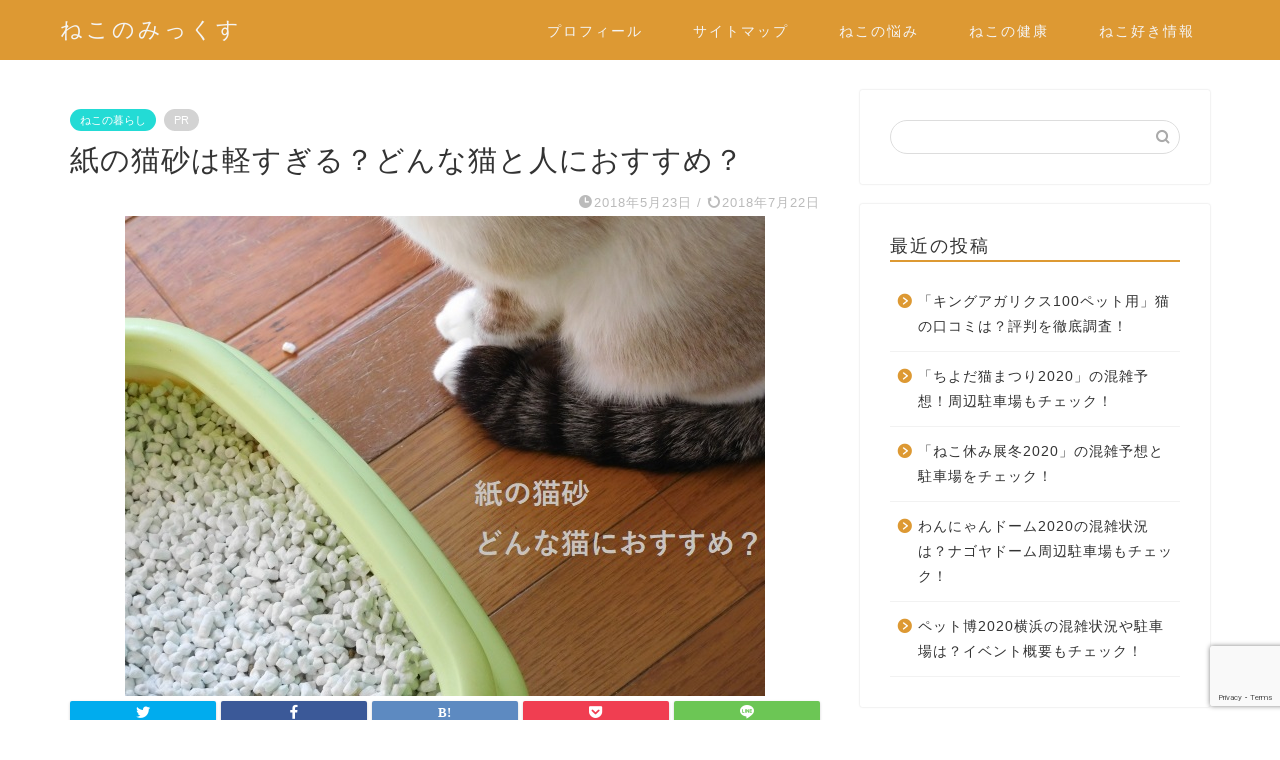

--- FILE ---
content_type: text/html; charset=UTF-8
request_url: https://neko-no-mix.com/nekosuna-kami/
body_size: 16032
content:
<!DOCTYPE html>
<html lang="ja">
<head prefix="og: http://ogp.me/ns# fb: http://ogp.me/ns/fb# article: http://ogp.me/ns/article#">
<meta charset="utf-8">
<meta http-equiv="X-UA-Compatible" content="IE=edge">
<meta name="viewport" content="width=device-width, initial-scale=1">
<!-- ここからOGP -->
<meta property="og:type" content="blog">
<meta property="og:title" content="紙の猫砂は軽すぎる？どんな猫と人におすすめ？｜ねこのみっくす"> 
<meta property="og:url" content="https://neko-no-mix.com/nekosuna-kami/"> 
<meta property="og:description" content="我が家のサスケは、生後1か月くらいしてからトイレトレーニングを始めました。 その時に用意したのが、一般的な猫用のトイレト"> 
<meta property="og:image" content="https://neko-no-mix.com/wp-content/uploads/2018/05/nekosuna-kami.jpg">
<meta property="og:site_name" content="ねこのみっくす">
<meta property="fb:admins" content="">
<meta name="twitter:card" content="summary_large_image">
<!-- ここまでOGP --> 

<meta name="description" itemprop="description" content="我が家のサスケは、生後1か月くらいしてからトイレトレーニングを始めました。 その時に用意したのが、一般的な猫用のトイレト" >
<link rel="canonical" href="https://neko-no-mix.com/nekosuna-kami/">
<title>紙の猫砂は軽すぎる？どんな猫と人におすすめ？｜ねこのみっくす</title>
<meta name='robots' content='max-image-preview:large' />
<link rel='dns-prefetch' href='//ajax.googleapis.com' />
<link rel='dns-prefetch' href='//cdnjs.cloudflare.com' />
<link rel='dns-prefetch' href='//use.fontawesome.com' />
<link rel='dns-prefetch' href='//www.google.com' />
<link rel='dns-prefetch' href='//s.w.org' />
<link rel="alternate" type="application/rss+xml" title="ねこのみっくす &raquo; フィード" href="https://neko-no-mix.com/feed/" />
<link rel="alternate" type="application/rss+xml" title="ねこのみっくす &raquo; コメントフィード" href="https://neko-no-mix.com/comments/feed/" />
<link rel="alternate" type="application/rss+xml" title="ねこのみっくす &raquo; 紙の猫砂は軽すぎる？どんな猫と人におすすめ？ のコメントのフィード" href="https://neko-no-mix.com/nekosuna-kami/feed/" />
		<script type="text/javascript">
			window._wpemojiSettings = {"baseUrl":"https:\/\/s.w.org\/images\/core\/emoji\/13.1.0\/72x72\/","ext":".png","svgUrl":"https:\/\/s.w.org\/images\/core\/emoji\/13.1.0\/svg\/","svgExt":".svg","source":{"concatemoji":"https:\/\/neko-no-mix.com\/wp-includes\/js\/wp-emoji-release.min.js?ver=5.8.12"}};
			!function(e,a,t){var n,r,o,i=a.createElement("canvas"),p=i.getContext&&i.getContext("2d");function s(e,t){var a=String.fromCharCode;p.clearRect(0,0,i.width,i.height),p.fillText(a.apply(this,e),0,0);e=i.toDataURL();return p.clearRect(0,0,i.width,i.height),p.fillText(a.apply(this,t),0,0),e===i.toDataURL()}function c(e){var t=a.createElement("script");t.src=e,t.defer=t.type="text/javascript",a.getElementsByTagName("head")[0].appendChild(t)}for(o=Array("flag","emoji"),t.supports={everything:!0,everythingExceptFlag:!0},r=0;r<o.length;r++)t.supports[o[r]]=function(e){if(!p||!p.fillText)return!1;switch(p.textBaseline="top",p.font="600 32px Arial",e){case"flag":return s([127987,65039,8205,9895,65039],[127987,65039,8203,9895,65039])?!1:!s([55356,56826,55356,56819],[55356,56826,8203,55356,56819])&&!s([55356,57332,56128,56423,56128,56418,56128,56421,56128,56430,56128,56423,56128,56447],[55356,57332,8203,56128,56423,8203,56128,56418,8203,56128,56421,8203,56128,56430,8203,56128,56423,8203,56128,56447]);case"emoji":return!s([10084,65039,8205,55357,56613],[10084,65039,8203,55357,56613])}return!1}(o[r]),t.supports.everything=t.supports.everything&&t.supports[o[r]],"flag"!==o[r]&&(t.supports.everythingExceptFlag=t.supports.everythingExceptFlag&&t.supports[o[r]]);t.supports.everythingExceptFlag=t.supports.everythingExceptFlag&&!t.supports.flag,t.DOMReady=!1,t.readyCallback=function(){t.DOMReady=!0},t.supports.everything||(n=function(){t.readyCallback()},a.addEventListener?(a.addEventListener("DOMContentLoaded",n,!1),e.addEventListener("load",n,!1)):(e.attachEvent("onload",n),a.attachEvent("onreadystatechange",function(){"complete"===a.readyState&&t.readyCallback()})),(n=t.source||{}).concatemoji?c(n.concatemoji):n.wpemoji&&n.twemoji&&(c(n.twemoji),c(n.wpemoji)))}(window,document,window._wpemojiSettings);
		</script>
		<style type="text/css">
img.wp-smiley,
img.emoji {
	display: inline !important;
	border: none !important;
	box-shadow: none !important;
	height: 1em !important;
	width: 1em !important;
	margin: 0 .07em !important;
	vertical-align: -0.1em !important;
	background: none !important;
	padding: 0 !important;
}
</style>
	<link rel='stylesheet' id='wp-block-library-css'  href='https://neko-no-mix.com/wp-includes/css/dist/block-library/style.min.css?ver=5.8.12' type='text/css' media='all' />
<link rel='stylesheet' id='contact-form-7-css'  href='https://neko-no-mix.com/wp-content/plugins/contact-form-7/includes/css/styles.css?ver=5.5.3' type='text/css' media='all' />
<link rel='stylesheet' id='parent-style-css'  href='https://neko-no-mix.com/wp-content/themes/jin/style.css?ver=5.8.12' type='text/css' media='all' />
<link rel='stylesheet' id='theme-style-css'  href='https://neko-no-mix.com/wp-content/themes/jin-child/style.css?ver=5.8.12' type='text/css' media='all' />
<link rel='stylesheet' id='fontawesome-style-css'  href='https://use.fontawesome.com/releases/v5.6.3/css/all.css?ver=5.8.12' type='text/css' media='all' />
<link rel='stylesheet' id='swiper-style-css'  href='https://cdnjs.cloudflare.com/ajax/libs/Swiper/4.0.7/css/swiper.min.css?ver=5.8.12' type='text/css' media='all' />
<link rel="https://api.w.org/" href="https://neko-no-mix.com/wp-json/" /><link rel="alternate" type="application/json" href="https://neko-no-mix.com/wp-json/wp/v2/posts/202" /><link rel='shortlink' href='https://neko-no-mix.com/?p=202' />
<link rel="alternate" type="application/json+oembed" href="https://neko-no-mix.com/wp-json/oembed/1.0/embed?url=https%3A%2F%2Fneko-no-mix.com%2Fnekosuna-kami%2F" />
<link rel="alternate" type="text/xml+oembed" href="https://neko-no-mix.com/wp-json/oembed/1.0/embed?url=https%3A%2F%2Fneko-no-mix.com%2Fnekosuna-kami%2F&#038;format=xml" />
	<style type="text/css">
		#wrapper {
			background-color: #fff;
			background-image: url();
					}

		.related-entry-headline-text span:before,
		#comment-title span:before,
		#reply-title span:before {
			background-color: #dd9933;
			border-color: #dd9933 !important;
		}

		#breadcrumb:after,
		#page-top a {
			background-color: #dd9933;
		}

		footer {
			background-color: #dd9933;
		}

		.footer-inner a,
		#copyright,
		#copyright-center {
			border-color: #fff !important;
			color: #fff !important;
		}

		#footer-widget-area {
			border-color: #fff !important;
		}

		.page-top-footer a {
			color: #dd9933 !important;
		}

		#breadcrumb ul li,
		#breadcrumb ul li a {
			color: #dd9933 !important;
		}

		body,
		a,
		a:link,
		a:visited,
		.my-profile,
		.widgettitle,
		.tabBtn-mag label {
			color: #333333;
		}

		a:hover {
			color: #008db7;
		}

		.widget_nav_menu ul>li>a:before,
		.widget_categories ul>li>a:before,
		.widget_pages ul>li>a:before,
		.widget_recent_entries ul>li>a:before,
		.widget_archive ul>li>a:before,
		.widget_archive form:after,
		.widget_categories form:after,
		.widget_nav_menu ul>li>ul.sub-menu>li>a:before,
		.widget_categories ul>li>.children>li>a:before,
		.widget_pages ul>li>.children>li>a:before,
		.widget_nav_menu ul>li>ul.sub-menu>li>ul.sub-menu li>a:before,
		.widget_categories ul>li>.children>li>.children li>a:before,
		.widget_pages ul>li>.children>li>.children li>a:before {
			color: #dd9933;
		}

		.widget_nav_menu ul .sub-menu .sub-menu li a:before {
			background-color: #333333 !important;
		}
		.d--labeling-act-border{
			border-color: rgba(51,51,51,0.18);
		}
		.c--labeling-act.d--labeling-act-solid{
			background-color: rgba(51,51,51,0.06);
		}
		.a--labeling-act{
			color: rgba(51,51,51,0.6);
		}
		.a--labeling-small-act span{
			background-color: rgba(51,51,51,0.21);
		}


		footer .footer-widget,
		footer .footer-widget a,
		footer .footer-widget ul li,
		.footer-widget.widget_nav_menu ul>li>a:before,
		.footer-widget.widget_categories ul>li>a:before,
		.footer-widget.widget_recent_entries ul>li>a:before,
		.footer-widget.widget_pages ul>li>a:before,
		.footer-widget.widget_archive ul>li>a:before,
		footer .widget_tag_cloud .tagcloud a:before {
			color: #fff !important;
			border-color: #fff !important;
		}

		footer .footer-widget .widgettitle {
			color: #fff !important;
			border-color: #23dbd5 !important;
		}

		footer .widget_nav_menu ul .children .children li a:before,
		footer .widget_categories ul .children .children li a:before,
		footer .widget_nav_menu ul .sub-menu .sub-menu li a:before {
			background-color: #fff !important;
		}

		#drawernav a:hover,
		.post-list-title,
		#prev-next p,
		#toc_container .toc_list li a {
			color: #333333 !important;
		}

		#header-box {
			background-color: #dd9933;
		}

		@media (min-width: 768px) {

			#header-box .header-box10-bg:before,
			#header-box .header-box11-bg:before {
				border-radius: 2px;
			}
		}

		@media (min-width: 768px) {
			.top-image-meta {
				margin-top: calc(0px - 30px);
			}
		}

		@media (min-width: 1200px) {
			.top-image-meta {
				margin-top: calc(0px);
			}
		}

		.pickup-contents:before {
			background-color: #dd9933 !important;
		}

		.main-image-text {
			color: #555;
		}

		.main-image-text-sub {
			color: #555;
		}

		@media (min-width: 481px) {
			#site-info {
				padding-top: 15px !important;
				padding-bottom: 15px !important;
			}
		}

		#site-info span a {
			color: #f4f4f4 !important;
		}

		#headmenu .headsns .line a svg {
			fill: #f4f4f4 !important;
		}

		#headmenu .headsns a,
		#headmenu {
			color: #f4f4f4 !important;
			border-color: #f4f4f4 !important;
		}

		.profile-follow .line-sns a svg {
			fill: #dd9933 !important;
		}

		.profile-follow .line-sns a:hover svg {
			fill: #23dbd5 !important;
		}

		.profile-follow a {
			color: #dd9933 !important;
			border-color: #dd9933 !important;
		}

		.profile-follow a:hover,
		#headmenu .headsns a:hover {
			color: #23dbd5 !important;
			border-color: #23dbd5 !important;
		}

		.search-box:hover {
			color: #23dbd5 !important;
			border-color: #23dbd5 !important;
		}

		#header #headmenu .headsns .line a:hover svg {
			fill: #23dbd5 !important;
		}

		.cps-icon-bar,
		#navtoggle:checked+.sp-menu-open .cps-icon-bar {
			background-color: #f4f4f4;
		}

		#nav-container {
			background-color: #fff;
		}

		.menu-box .menu-item svg {
			fill: #f4f4f4;
		}

		#drawernav ul.menu-box>li>a,
		#drawernav2 ul.menu-box>li>a,
		#drawernav3 ul.menu-box>li>a,
		#drawernav4 ul.menu-box>li>a,
		#drawernav5 ul.menu-box>li>a,
		#drawernav ul.menu-box>li.menu-item-has-children:after,
		#drawernav2 ul.menu-box>li.menu-item-has-children:after,
		#drawernav3 ul.menu-box>li.menu-item-has-children:after,
		#drawernav4 ul.menu-box>li.menu-item-has-children:after,
		#drawernav5 ul.menu-box>li.menu-item-has-children:after {
			color: #f4f4f4 !important;
		}

		#drawernav ul.menu-box li a,
		#drawernav2 ul.menu-box li a,
		#drawernav3 ul.menu-box li a,
		#drawernav4 ul.menu-box li a,
		#drawernav5 ul.menu-box li a {
			font-size: 14px !important;
		}

		#drawernav3 ul.menu-box>li {
			color: #333333 !important;
		}

		#drawernav4 .menu-box>.menu-item>a:after,
		#drawernav3 .menu-box>.menu-item>a:after,
		#drawernav .menu-box>.menu-item>a:after {
			background-color: #f4f4f4 !important;
		}

		#drawernav2 .menu-box>.menu-item:hover,
		#drawernav5 .menu-box>.menu-item:hover {
			border-top-color: #dd9933 !important;
		}

		.cps-info-bar a {
			background-color: #44aeff !important;
		}

		@media (min-width: 768px) {
			.post-list-mag .post-list-item:not(:nth-child(2n)) {
				margin-right: 2.6%;
			}
		}

		@media (min-width: 768px) {

			#tab-1:checked~.tabBtn-mag li [for="tab-1"]:after,
			#tab-2:checked~.tabBtn-mag li [for="tab-2"]:after,
			#tab-3:checked~.tabBtn-mag li [for="tab-3"]:after,
			#tab-4:checked~.tabBtn-mag li [for="tab-4"]:after {
				border-top-color: #dd9933 !important;
			}

			.tabBtn-mag label {
				border-bottom-color: #dd9933 !important;
			}
		}

		#tab-1:checked~.tabBtn-mag li [for="tab-1"],
		#tab-2:checked~.tabBtn-mag li [for="tab-2"],
		#tab-3:checked~.tabBtn-mag li [for="tab-3"],
		#tab-4:checked~.tabBtn-mag li [for="tab-4"],
		#prev-next a.next:after,
		#prev-next a.prev:after,
		.more-cat-button a:hover span:before {
			background-color: #dd9933 !important;
		}


		.swiper-slide .post-list-cat,
		.post-list-mag .post-list-cat,
		.post-list-mag3col .post-list-cat,
		.post-list-mag-sp1col .post-list-cat,
		.swiper-pagination-bullet-active,
		.pickup-cat,
		.post-list .post-list-cat,
		#breadcrumb .bcHome a:hover span:before,
		.popular-item:nth-child(1) .pop-num,
		.popular-item:nth-child(2) .pop-num,
		.popular-item:nth-child(3) .pop-num {
			background-color: #23dbd5 !important;
		}

		.sidebar-btn a,
		.profile-sns-menu {
			background-color: #23dbd5 !important;
		}

		.sp-sns-menu a,
		.pickup-contents-box a:hover .pickup-title {
			border-color: #dd9933 !important;
			color: #dd9933 !important;
		}

		.pro-line svg {
			fill: #dd9933 !important;
		}

		.cps-post-cat a,
		.meta-cat,
		.popular-cat {
			background-color: #23dbd5 !important;
			border-color: #23dbd5 !important;
		}

		.tagicon,
		.tag-box a,
		#toc_container .toc_list>li,
		#toc_container .toc_title {
			color: #dd9933 !important;
		}

		.widget_tag_cloud a::before {
			color: #333333 !important;
		}

		.tag-box a,
		#toc_container:before {
			border-color: #dd9933 !important;
		}

		.cps-post-cat a:hover {
			color: #008db7 !important;
		}

		.pagination li:not([class*="current"]) a:hover,
		.widget_tag_cloud a:hover {
			background-color: #dd9933 !important;
		}

		.pagination li:not([class*="current"]) a:hover {
			opacity: 0.5 !important;
		}

		.pagination li.current a {
			background-color: #dd9933 !important;
			border-color: #dd9933 !important;
		}

		.nextpage a:hover span {
			color: #dd9933 !important;
			border-color: #dd9933 !important;
		}

		.cta-content:before {
			background-color: #6FBFCA !important;
		}

		.cta-text,
		.info-title {
			color: #fff !important;
		}

		#footer-widget-area.footer_style1 .widgettitle {
			border-color: #23dbd5 !important;
		}

		.sidebar_style1 .widgettitle,
		.sidebar_style5 .widgettitle {
			border-color: #dd9933 !important;
		}

		.sidebar_style2 .widgettitle,
		.sidebar_style4 .widgettitle,
		.sidebar_style6 .widgettitle,
		#home-bottom-widget .widgettitle,
		#home-top-widget .widgettitle,
		#post-bottom-widget .widgettitle,
		#post-top-widget .widgettitle {
			background-color: #dd9933 !important;
		}

		#home-bottom-widget .widget_search .search-box input[type="submit"],
		#home-top-widget .widget_search .search-box input[type="submit"],
		#post-bottom-widget .widget_search .search-box input[type="submit"],
		#post-top-widget .widget_search .search-box input[type="submit"] {
			background-color: #23dbd5 !important;
		}

		.tn-logo-size {
			font-size: 160% !important;
		}

		@media (min-width: 481px) {
			.tn-logo-size img {
				width: calc(160%*0.5) !important;
			}
		}

		@media (min-width: 768px) {
			.tn-logo-size img {
				width: calc(160%*2.2) !important;
			}
		}

		@media (min-width: 1200px) {
			.tn-logo-size img {
				width: 160% !important;
			}
		}

		.sp-logo-size {
			font-size: 100% !important;
		}

		.sp-logo-size img {
			width: 100% !important;
		}

		.cps-post-main ul>li:before,
		.cps-post-main ol>li:before {
			background-color: #23dbd5 !important;
		}

		.profile-card .profile-title {
			background-color: #dd9933 !important;
		}

		.profile-card {
			border-color: #dd9933 !important;
		}

		.cps-post-main a {
			color: #008db7;
		}

		.cps-post-main .marker {
			background: -webkit-linear-gradient(transparent 60%, #ffcedb 0%);
			background: linear-gradient(transparent 60%, #ffcedb 0%);
		}

		.cps-post-main .marker2 {
			background: -webkit-linear-gradient(transparent 60%, #a9eaf2 0%);
			background: linear-gradient(transparent 60%, #a9eaf2 0%);
		}

		.cps-post-main .jic-sc {
			color: #e9546b;
		}


		.simple-box1 {
			border-color: #ef9b9b !important;
		}

		.simple-box2 {
			border-color: #f2bf7d !important;
		}

		.simple-box3 {
			border-color: #b5e28a !important;
		}

		.simple-box4 {
			border-color: #7badd8 !important;
		}

		.simple-box4:before {
			background-color: #7badd8;
		}

		.simple-box5 {
			border-color: #e896c7 !important;
		}

		.simple-box5:before {
			background-color: #e896c7;
		}

		.simple-box6 {
			background-color: #fffdef !important;
		}

		.simple-box7 {
			border-color: #def1f9 !important;
		}

		.simple-box7:before {
			background-color: #def1f9 !important;
		}

		.simple-box8 {
			border-color: #96ddc1 !important;
		}

		.simple-box8:before {
			background-color: #96ddc1 !important;
		}

		.simple-box9:before {
			background-color: #e1c0e8 !important;
		}

		.simple-box9:after {
			border-color: #e1c0e8 #e1c0e8 #fff #fff !important;
		}

		.kaisetsu-box1:before,
		.kaisetsu-box1-title {
			background-color: #ffb49e !important;
		}

		.kaisetsu-box2 {
			border-color: #89c2f4 !important;
		}

		.kaisetsu-box2-title {
			background-color: #89c2f4 !important;
		}

		.kaisetsu-box4 {
			border-color: #ea91a9 !important;
		}

		.kaisetsu-box4-title {
			background-color: #ea91a9 !important;
		}

		.kaisetsu-box5:before {
			background-color: #57b3ba !important;
		}

		.kaisetsu-box5-title {
			background-color: #57b3ba !important;
		}

		.concept-box1 {
			border-color: #85db8f !important;
		}

		.concept-box1:after {
			background-color: #85db8f !important;
		}

		.concept-box1:before {
			content: "ポイント" !important;
			color: #85db8f !important;
		}

		.concept-box2 {
			border-color: #f7cf6a !important;
		}

		.concept-box2:after {
			background-color: #f7cf6a !important;
		}

		.concept-box2:before {
			content: "注意点" !important;
			color: #f7cf6a !important;
		}

		.concept-box3 {
			border-color: #86cee8 !important;
		}

		.concept-box3:after {
			background-color: #86cee8 !important;
		}

		.concept-box3:before {
			content: "良い例" !important;
			color: #86cee8 !important;
		}

		.concept-box4 {
			border-color: #ed8989 !important;
		}

		.concept-box4:after {
			background-color: #ed8989 !important;
		}

		.concept-box4:before {
			content: "悪い例" !important;
			color: #ed8989 !important;
		}

		.concept-box5 {
			border-color: #9e9e9e !important;
		}

		.concept-box5:after {
			background-color: #9e9e9e !important;
		}

		.concept-box5:before {
			content: "参考" !important;
			color: #9e9e9e !important;
		}

		.concept-box6 {
			border-color: #8eaced !important;
		}

		.concept-box6:after {
			background-color: #8eaced !important;
		}

		.concept-box6:before {
			content: "メモ" !important;
			color: #8eaced !important;
		}

		.innerlink-box1,
		.blog-card {
			border-color: #73bc9b !important;
		}

		.innerlink-box1-title {
			background-color: #73bc9b !important;
			border-color: #73bc9b !important;
		}

		.innerlink-box1:before,
		.blog-card-hl-box {
			background-color: #73bc9b !important;
		}

		.concept-box1:before,
		.concept-box2:before,
		.concept-box3:before,
		.concept-box4:before,
		.concept-box5:before,
		.concept-box6:before {
			background-color: #fff;
			background-image: url();
		}

		.concept-box1:after,
		.concept-box2:after,
		.concept-box3:after,
		.concept-box4:after,
		.concept-box5:after,
		.concept-box6:after {
			border-color: #fff;
			border-image: url() 27 23 / 50px 30px / 1rem round space0 / 5px 5px;
		}

		.jin-ac-box01-title::after {
			color: #dd9933;
		}

		.color-button01 a,
		.color-button01 a:hover,
		.color-button01:before {
			background-color: #008db7 !important;
		}

		.top-image-btn-color a,
		.top-image-btn-color a:hover,
		.top-image-btn-color:before {
			background-color: #ffcd44 !important;
		}

		.color-button02 a,
		.color-button02 a:hover,
		.color-button02:before {
			background-color: #d9333f !important;
		}

		.color-button01-big a,
		.color-button01-big a:hover,
		.color-button01-big:before {
			background-color: #3296d1 !important;
		}

		.color-button01-big a,
		.color-button01-big:before {
			border-radius: 5px !important;
		}

		.color-button01-big a {
			padding-top: 20px !important;
			padding-bottom: 20px !important;
		}

		.color-button02-big a,
		.color-button02-big a:hover,
		.color-button02-big:before {
			background-color: #83d159 !important;
		}

		.color-button02-big a,
		.color-button02-big:before {
			border-radius: 5px !important;
		}

		.color-button02-big a {
			padding-top: 20px !important;
			padding-bottom: 20px !important;
		}

		.color-button01-big {
			width: 75% !important;
		}

		.color-button02-big {
			width: 75% !important;
		}

		.top-image-btn-color:before,
		.color-button01:before,
		.color-button02:before,
		.color-button01-big:before,
		.color-button02-big:before {
			bottom: -1px;
			left: -1px;
			width: 100%;
			height: 100%;
			border-radius: 6px;
			box-shadow: 0px 1px 5px 0px rgba(0, 0, 0, 0.25);
			-webkit-transition: all .4s;
			transition: all .4s;
		}

		.top-image-btn-color a:hover,
		.color-button01 a:hover,
		.color-button02 a:hover,
		.color-button01-big a:hover,
		.color-button02-big a:hover {
			-webkit-transform: translateY(2px);
			transform: translateY(2px);
			-webkit-filter: brightness(0.95);
			filter: brightness(0.95);
		}

		.top-image-btn-color:hover:before,
		.color-button01:hover:before,
		.color-button02:hover:before,
		.color-button01-big:hover:before,
		.color-button02-big:hover:before {
			-webkit-transform: translateY(2px);
			transform: translateY(2px);
			box-shadow: none !important;
		}

		.h2-style01 h2,
		.h2-style02 h2:before,
		.h2-style03 h2,
		.h2-style04 h2:before,
		.h2-style05 h2,
		.h2-style07 h2:before,
		.h2-style07 h2:after,
		.h3-style03 h3:before,
		.h3-style02 h3:before,
		.h3-style05 h3:before,
		.h3-style07 h3:before,
		.h2-style08 h2:after,
		.h2-style10 h2:before,
		.h2-style10 h2:after,
		.h3-style02 h3:after,
		.h4-style02 h4:before {
			background-color: #dd9933 !important;
		}

		.h3-style01 h3,
		.h3-style04 h3,
		.h3-style05 h3,
		.h3-style06 h3,
		.h4-style01 h4,
		.h2-style02 h2,
		.h2-style08 h2,
		.h2-style08 h2:before,
		.h2-style09 h2,
		.h4-style03 h4 {
			border-color: #dd9933 !important;
		}

		.h2-style05 h2:before {
			border-top-color: #dd9933 !important;
		}

		.h2-style06 h2:before,
		.sidebar_style3 .widgettitle:after {
			background-image: linear-gradient(-45deg,
					transparent 25%,
					#dd9933 25%,
					#dd9933 50%,
					transparent 50%,
					transparent 75%,
					#dd9933 75%,
					#dd9933);
		}

		.jin-h2-icons.h2-style02 h2 .jic:before,
		.jin-h2-icons.h2-style04 h2 .jic:before,
		.jin-h2-icons.h2-style06 h2 .jic:before,
		.jin-h2-icons.h2-style07 h2 .jic:before,
		.jin-h2-icons.h2-style08 h2 .jic:before,
		.jin-h2-icons.h2-style09 h2 .jic:before,
		.jin-h2-icons.h2-style10 h2 .jic:before,
		.jin-h3-icons.h3-style01 h3 .jic:before,
		.jin-h3-icons.h3-style02 h3 .jic:before,
		.jin-h3-icons.h3-style03 h3 .jic:before,
		.jin-h3-icons.h3-style04 h3 .jic:before,
		.jin-h3-icons.h3-style05 h3 .jic:before,
		.jin-h3-icons.h3-style06 h3 .jic:before,
		.jin-h3-icons.h3-style07 h3 .jic:before,
		.jin-h4-icons.h4-style01 h4 .jic:before,
		.jin-h4-icons.h4-style02 h4 .jic:before,
		.jin-h4-icons.h4-style03 h4 .jic:before,
		.jin-h4-icons.h4-style04 h4 .jic:before {
			color: #dd9933;
		}

		@media all and (-ms-high-contrast:none) {

			*::-ms-backdrop,
			.color-button01:before,
			.color-button02:before,
			.color-button01-big:before,
			.color-button02-big:before {
				background-color: #595857 !important;
			}
		}

		.jin-lp-h2 h2,
		.jin-lp-h2 h2 {
			background-color: transparent !important;
			border-color: transparent !important;
			color: #333333 !important;
		}

		.jincolumn-h3style2 {
			border-color: #dd9933 !important;
		}

		.jinlph2-style1 h2:first-letter {
			color: #dd9933 !important;
		}

		.jinlph2-style2 h2,
		.jinlph2-style3 h2 {
			border-color: #dd9933 !important;
		}

		.jin-photo-title .jin-fusen1-down,
		.jin-photo-title .jin-fusen1-even,
		.jin-photo-title .jin-fusen1-up {
			border-left-color: #dd9933;
		}

		.jin-photo-title .jin-fusen2,
		.jin-photo-title .jin-fusen3 {
			background-color: #dd9933;
		}

		.jin-photo-title .jin-fusen2:before,
		.jin-photo-title .jin-fusen3:before {
			border-top-color: #dd9933;
		}

		.has-huge-font-size {
			font-size: 42px !important;
		}

		.has-large-font-size {
			font-size: 36px !important;
		}

		.has-medium-font-size {
			font-size: 20px !important;
		}

		.has-normal-font-size {
			font-size: 16px !important;
		}

		.has-small-font-size {
			font-size: 13px !important;
		}
	</style>
<link rel="icon" href="https://neko-no-mix.com/wp-content/uploads/2018/06/cropped-favicon-1-32x32.png" sizes="32x32" />
<link rel="icon" href="https://neko-no-mix.com/wp-content/uploads/2018/06/cropped-favicon-1-192x192.png" sizes="192x192" />
<link rel="apple-touch-icon" href="https://neko-no-mix.com/wp-content/uploads/2018/06/cropped-favicon-1-180x180.png" />
<meta name="msapplication-TileImage" content="https://neko-no-mix.com/wp-content/uploads/2018/06/cropped-favicon-1-270x270.png" />
	
<!--カエレバCSS-->
<link href="https://neko-no-mix.com/wp-content/themes/jin/css/kaereba.css" rel="stylesheet" />
<!--アプリーチCSS-->

<meta name="google-site-verification" content="MuBUbVgLwoTe4-Z0yGfrR258XGgQKpT6Ub1fLGBwPHY" />

<!-- Global site tag (gtag.js) - Google Analytics -->
<script async src="https://www.googletagmanager.com/gtag/js?id=UA-52880285-3"></script>
<script>
  window.dataLayer = window.dataLayer || [];
  function gtag(){dataLayer.push(arguments);}
  gtag('js', new Date());

  gtag('config', 'UA-52880285-3');
</script>

<!-- Global site tag (gtag.js) - Google Analytics -->
<script async src="https://www.googletagmanager.com/gtag/js?id=G-MKGTPBG9KK"></script>
<script>
  window.dataLayer = window.dataLayer || [];
  function gtag(){dataLayer.push(arguments);}
  gtag('js', new Date());

  gtag('config', 'G-MKGTPBG9KK');
</script>
</head>
<body class="post-template-default single single-post postid-202 single-format-standard" id="nofont-style">
<div id="wrapper">

		
	<div id="scroll-content" class="animate-off">
	
		<!--ヘッダー-->

					<div id="header-box" class="tn_on header-box animate-off">
	<div id="header" class="header-type1 header animate-off">
				
		<div id="site-info" class="ef">
												<span class="tn-logo-size"><a href='https://neko-no-mix.com/' title='ねこのみっくす' rel='home'>ねこのみっくす</a></span>
									</div>

				<!--グローバルナビゲーション layout3-->
		<div id="drawernav3" class="ef">
			<nav class="fixed-content ef"><ul class="menu-box"><li class="menu-item menu-item-type-post_type menu-item-object-page menu-item-516"><a href="https://neko-no-mix.com/profile/">プロフィール</a></li>
<li class="menu-item menu-item-type-post_type menu-item-object-page menu-item-513"><a href="https://neko-no-mix.com/sitemap/">サイトマップ</a></li>
<li class="menu-item menu-item-type-taxonomy menu-item-object-category menu-item-539"><a href="https://neko-no-mix.com/category/%e3%81%ad%e3%81%93%e3%81%ae%e6%82%a9%e3%81%bf/">ねこの悩み</a></li>
<li class="menu-item menu-item-type-taxonomy menu-item-object-category menu-item-538"><a href="https://neko-no-mix.com/category/%e3%81%ad%e3%81%93%e3%81%ae%e5%81%a5%e5%ba%b7/">ねこの健康</a></li>
<li class="menu-item menu-item-type-taxonomy menu-item-object-category menu-item-540"><a href="https://neko-no-mix.com/category/%e3%81%ad%e3%81%93%e5%a5%bd%e3%81%8d%e6%83%85%e5%a0%b1/">ねこ好き情報</a></li>
</ul></nav>		</div>
		<!--グローバルナビゲーション layout3-->
		
	
			</div>
	
		
</div>
	
			
		<!--ヘッダー-->

		<div class="clearfix"></div>

			
														
		
	<div id="contents">

		<!--メインコンテンツ-->
			<main id="main-contents" class="main-contents article_style2 animate-off" itemprop="mainContentOfPage">
				
								
				<section class="cps-post-box hentry">
																	<article class="cps-post">
							<header class="cps-post-header">
																<span class="cps-post-cat category-%e3%81%ad%e3%81%93%e3%81%ae%e6%9a%ae%e3%82%89%e3%81%97" itemprop="keywords"><a href="https://neko-no-mix.com/category/%e3%81%ad%e3%81%93%e3%81%ae%e6%9a%ae%e3%82%89%e3%81%97/" style="background-color:!important;">ねこの暮らし</a></span>
																																 
																	<span class="cps-post-cat a--labeling-small-act d--labeling-act-solid"><span>PR</span></span>
																																								<h1 class="cps-post-title entry-title" itemprop="headline">紙の猫砂は軽すぎる？どんな猫と人におすすめ？</h1>
								<div class="cps-post-meta vcard">
									<span class="writer fn" itemprop="author" itemscope itemtype="https://schema.org/Person"><span itemprop="name">みっくす</span></span>
									<span class="cps-post-date-box">
												<span class="cps-post-date"><i class="jic jin-ifont-watch" aria-hidden="true"></i>&nbsp;<time class="entry-date date published" datetime="2018-05-23T08:32:27+09:00">2018年5月23日</time></span>
	<span class="timeslash"> /</span>
	<time class="entry-date date updated" datetime="2018-07-22T17:24:14+09:00"><span class="cps-post-date"><i class="jic jin-ifont-reload" aria-hidden="true"></i>&nbsp;2018年7月22日</span></time>
										</span>
								</div>
								
							</header>
																																													<div class="cps-post-thumb jin-thumb-original" itemscope itemtype="https://schema.org/ImageObject">
												<img src="https://neko-no-mix.com/wp-content/uploads/2018/05/nekosuna-kami.jpg" class="attachment-large_size size-large_size wp-post-image" alt="" loading="lazy" width ="640" height ="480" />											</div>
																																																										<div class="share-top sns-design-type01">
	<div class="sns-top">
		<ol>
			<!--ツイートボタン-->
							<li class="twitter"><a href="https://twitter.com/share?url=https%3A%2F%2Fneko-no-mix.com%2Fnekosuna-kami%2F&text=%E7%B4%99%E3%81%AE%E7%8C%AB%E7%A0%82%E3%81%AF%E8%BB%BD%E3%81%99%E3%81%8E%E3%82%8B%EF%BC%9F%E3%81%A9%E3%82%93%E3%81%AA%E7%8C%AB%E3%81%A8%E4%BA%BA%E3%81%AB%E3%81%8A%E3%81%99%E3%81%99%E3%82%81%EF%BC%9F - ねこのみっくす"><i class="jic jin-ifont-twitter"></i></a>
				</li>
						<!--Facebookボタン-->
							<li class="facebook">
				<a href="https://www.facebook.com/sharer.php?src=bm&u=https%3A%2F%2Fneko-no-mix.com%2Fnekosuna-kami%2F&t=%E7%B4%99%E3%81%AE%E7%8C%AB%E7%A0%82%E3%81%AF%E8%BB%BD%E3%81%99%E3%81%8E%E3%82%8B%EF%BC%9F%E3%81%A9%E3%82%93%E3%81%AA%E7%8C%AB%E3%81%A8%E4%BA%BA%E3%81%AB%E3%81%8A%E3%81%99%E3%81%99%E3%82%81%EF%BC%9F - ねこのみっくす" onclick="javascript:window.open(this.href, '', 'menubar=no,toolbar=no,resizable=yes,scrollbars=yes,height=300,width=600');return false;"><i class="jic jin-ifont-facebook-t" aria-hidden="true"></i></a>
				</li>
						<!--はてブボタン-->
							<li class="hatebu">
				<a href="https://b.hatena.ne.jp/add?mode=confirm&url=https%3A%2F%2Fneko-no-mix.com%2Fnekosuna-kami%2F" onclick="javascript:window.open(this.href, '', 'menubar=no,toolbar=no,resizable=yes,scrollbars=yes,height=400,width=510');return false;" ><i class="font-hatena"></i></a>
				</li>
						<!--Poketボタン-->
							<li class="pocket">
				<a href="https://getpocket.com/edit?url=https%3A%2F%2Fneko-no-mix.com%2Fnekosuna-kami%2F&title=%E7%B4%99%E3%81%AE%E7%8C%AB%E7%A0%82%E3%81%AF%E8%BB%BD%E3%81%99%E3%81%8E%E3%82%8B%EF%BC%9F%E3%81%A9%E3%82%93%E3%81%AA%E7%8C%AB%E3%81%A8%E4%BA%BA%E3%81%AB%E3%81%8A%E3%81%99%E3%81%99%E3%82%81%EF%BC%9F - ねこのみっくす"><i class="jic jin-ifont-pocket" aria-hidden="true"></i></a>
				</li>
							<li class="line">
				<a href="https://line.me/R/msg/text/?https%3A%2F%2Fneko-no-mix.com%2Fnekosuna-kami%2F"><i class="jic jin-ifont-line" aria-hidden="true"></i></a>
				</li>
		</ol>
	</div>
</div>
<div class="clearfix"></div>
															
							 
														 
														<div class="c--labeling-act d--labeling-act-solid"><span class="a--labeling-act">記事内に商品プロモーションを含む場合があります</span></div>
																												
							<div class="cps-post-main-box">
								<div class="cps-post-main    h2-style01 h3-style01 h4-style01 entry-content m-size m-size-sp" itemprop="articleBody">

									<div class="clearfix"></div>
	
									<p>我が家のサスケは、生後1か月くらいしてからトイレトレーニングを始めました。<br />
その時に用意したのが、一般的な猫用のトイレトレイと<span class="bold">紙の猫砂</span>でした。</p>
<p>いま、紙の猫砂に変えようかなと思っている飼い主さんや、子猫のトイレトレーニングを始めるのにどんなトイレがいいのか悩んでいる方が一番初めに手に入れやすいのが紙の猫砂だと思います。</p>
<p>今回は紙の猫砂について、どんな特徴があるのか、どんな人におすすめなのかなどを紹介していきたいと思います。</p>
<div class="sponsor-h2-center">スポンサーリンク</div><div class="ad-single-h2"><script async src="//pagead2.googlesyndication.com/pagead/js/adsbygoogle.js"></script>
<!-- ねこのレクタングル大 -->
<ins class="adsbygoogle"
     style="display:inline-block;width:336px;height:280px"
     data-ad-client="ca-pub-4436207783508913"
     data-ad-slot="2882564545"></ins>
<script>
(adsbygoogle = window.adsbygoogle || []).push({});
</script></div><div id="toc_container" class="no_bullets"><p class="toc_title">目次</p><ul class="toc_list"><li></li><li></li><li></li><li></li><li></li></ul></div>
<h2><span id="i">一番種類が多い？紙の猫砂</span></h2>
<p>ホームセンターなどのペットコーナーやペットショップなどに行くと、いろんな種類の猫砂があります。</p>
<p>初めて猫砂を買うときはどれを選んだらいいか正直わかりませんよね。。。</p>
<p>そのいっぱいある商品の中でも、一番多いのが紙の猫砂だと思います。<br />
猫砂の中では昔から販売されている定番商品なので、使っている猫さんも多いのではないでしょうか。</p>
<p>実際私の周りに猫の飼い主たちにどんなトイレを使ってるか聞いたところ8割は紙の猫砂を使ってるといった感じでした。</p>
<h2><span id="i-2">紙の猫砂を使ってみて便利だった点</span></h2>
<p>紙の猫砂を使ってみていいなと感じたところは、<span class="marker-under">買ってくるときに軽い</span>ところ！<br />
ホームセンターなどで買い物をすると結構ほかの荷物も重くなりがちですが、紙の猫砂は、素材が紙なのでとっても軽いです。<br />
ネットで買ったら玄関まで宅配業者の方が運んでくれますが、玄関から部屋の中まで移動させるのもとっても楽ですね。</p>
<p>あとは、子猫時代、初めてトイレを使うときの<span class="marker-under">トイレトレーニングはとってもしやすかった</span>です。<br />
砂自体が軽いので、子猫だったサスケもおしっこをした後思うように砂をかけることができていただので、トイレをした後は砂をかけるんだということをすんなり覚えられたように感じます。</p>
<p>おしっこ球やうんちを<span class="marker-under">そのまま人間用のトイレに流せる</span>ものもあるので、これに関しては人間的にはとっても助かりますね。</p>
<h2><span id="i-3">ここがイマイチ！</span></h2>
<p>固まりの悪い砂だど<span class="marker-under">すぐに崩れます。</span>崩れるとおしっこやうんちがついていない砂に紛れてしまって取り除くことがなかなか難しくて、だんだんトイレのにおいが気になるようになってきますね。</p>
<p>猫さんが大人になるとおしっこやうんちの量が増えるので、ちゃんと固まってくれないのはなかなかつらいです。</p>
<p>メーカーによってはしっかり固まるのを売りにしている紙砂を出しているところもあるので、いろいろ試してみるにも良いと思います。</p>
<p>便利だった点にも書きましたが、紙砂は軽いので、猫さんが大人になるとちょっと使いずらいかもしれません。<br />
猫さんが大人になると、トイレ後の砂かけのパワーも上がってきます。思いっきり砂かけをすると、<span class="marker-under">軽い紙砂はトイレの外に飛び出してしまう</span>んですよね…。気が付いたら部屋中が紙砂だらけになっているということもままあります^^;</p>
<h2><span id="i-4">どんな猫さんにおすすめ？</span></h2>
<p>私の意見になりますが、一番のおすすめは<span class="marker-under">子猫さんのトイレトレーニング</span>かなという気がします。</p>
<p>大人になると、紙砂ではいろいろ問題が出てきてしまうかもしれません。</p>
<p>我が家では大体<span class="bold">4カ月目くらいでシステムトイレに切り替えましたね</span>。部屋が狭いこともあり、においがこもり始めたので。。。</p>
<p>もちろんトイレトレーの形などで解決できる場合もありますから一概には言えませんが。<br />
ドーム型のトイレトレイだと飛び散りを防いでくれたりしますしね。</p>
<p>ただ、大人になって急に猫砂を別の種類に変えると、トイレ自体に入らなくなってしまう猫さんもいるので注意してくださいね。<br />
おしっこをちゃんと出さないと<span class="bold">膀胱炎</span>や<span class="bold">尿毒症</span>などになってしまいますから。</p>
<h2><span id="i-5">まとめ</span></h2>
<p>紙の猫砂は一番オーソドックスな猫砂です。</p>
<p>広いお家に住んでいたり、多頭飼いでたくさんの猫さんがいる場合などはコスパ面でも優秀かもしれません。<br />
ただ、においや汚れなどが気になってしまう飼い主がいるのも事実としてありますね。</p>
<p>猫さんと飼い主さんのライフスタイルにピッタリな猫砂が見つかりますように…！</p>
									
																		
									
									<div class="tag-box"><span><a href="https://neko-no-mix.com/tag/%e3%83%88%e3%82%a4%e3%83%ac/"> トイレ</a></span><span><a href="https://neko-no-mix.com/tag/%e6%b6%88%e8%87%ad/"> 消臭</a></span><span><a href="https://neko-no-mix.com/tag/%e7%8c%ab/"> 猫</a></span></div>									
									
<div class="profile-card">
	<div class="profile-title ef">ABOUT ME</div>
	<div class="profile-flexbox">
		<div class="profile-thumbnail-box">
			<div class="profile-thumbnail"><img alt='みっくす' src='https://neko-no-mix.com/wp-content/uploads/2018/07/ファイル_001.jpg' class='avatar avatar-100 photo' height='100' width='100' /></div>
		</div>
		<div class="profile-meta">
			<div class="profile-name">みっくす</div>
			<div class="profile-desc">あなたの猫さんとの暮らしに、ちょっとでも参考にできることがあれば光栄です！</div>
		</div>
	</div>
	<div class="profile-link-box">
				<div class="profile-link ef"><span><i class="jic jic-type jin-ifont-blogtext"></i>BLOG：</span><a href="https://neko-no-mix.com/" target="_blank">https://neko-no-mix.com/</a></div>
				<div class="profile-follow">
													
								</div>
	</div>
</div>
									
									<div class="clearfix"></div>
<div class="adarea-box">
										
				<section class="ad-single">
					
					<div class="left-rectangle">
						<div class="sponsor-center">スポンサーリンク</div>
						<script async src="//pagead2.googlesyndication.com/pagead/js/adsbygoogle.js"></script>
<!-- ねこのレクタングル -->
<ins class="adsbygoogle"
     style="display:inline-block;width:300px;height:250px"
     data-ad-client="ca-pub-4436207783508913"
     data-ad-slot="1463216256"></ins>
<script>
(adsbygoogle = window.adsbygoogle || []).push({});
</script>					</div>
					<div class="right-rectangle">
						<div class="sponsor-center">スポンサーリンク</div>
						<script async src="//pagead2.googlesyndication.com/pagead/js/adsbygoogle.js"></script>
<!-- ねこのレクタングル -->
<ins class="adsbygoogle"
     style="display:inline-block;width:300px;height:250px"
     data-ad-client="ca-pub-4436207783508913"
     data-ad-slot="1463216256"></ins>
<script>
(adsbygoogle = window.adsbygoogle || []).push({});
</script>					</div>
					<div class="clearfix"></div>
				</section>
						</div>
									
																		<div class="related-ad-unit-area"></div>
																		
																			<div class="share sns-design-type01">
	<div class="sns">
		<ol>
			<!--ツイートボタン-->
							<li class="twitter"><a href="https://twitter.com/share?url=https%3A%2F%2Fneko-no-mix.com%2Fnekosuna-kami%2F&text=%E7%B4%99%E3%81%AE%E7%8C%AB%E7%A0%82%E3%81%AF%E8%BB%BD%E3%81%99%E3%81%8E%E3%82%8B%EF%BC%9F%E3%81%A9%E3%82%93%E3%81%AA%E7%8C%AB%E3%81%A8%E4%BA%BA%E3%81%AB%E3%81%8A%E3%81%99%E3%81%99%E3%82%81%EF%BC%9F - ねこのみっくす"><i class="jic jin-ifont-twitter"></i></a>
				</li>
						<!--Facebookボタン-->
							<li class="facebook">
				<a href="https://www.facebook.com/sharer.php?src=bm&u=https%3A%2F%2Fneko-no-mix.com%2Fnekosuna-kami%2F&t=%E7%B4%99%E3%81%AE%E7%8C%AB%E7%A0%82%E3%81%AF%E8%BB%BD%E3%81%99%E3%81%8E%E3%82%8B%EF%BC%9F%E3%81%A9%E3%82%93%E3%81%AA%E7%8C%AB%E3%81%A8%E4%BA%BA%E3%81%AB%E3%81%8A%E3%81%99%E3%81%99%E3%82%81%EF%BC%9F - ねこのみっくす" onclick="javascript:window.open(this.href, '', 'menubar=no,toolbar=no,resizable=yes,scrollbars=yes,height=300,width=600');return false;"><i class="jic jin-ifont-facebook-t" aria-hidden="true"></i></a>
				</li>
						<!--はてブボタン-->
							<li class="hatebu">
				<a href="https://b.hatena.ne.jp/add?mode=confirm&url=https%3A%2F%2Fneko-no-mix.com%2Fnekosuna-kami%2F" onclick="javascript:window.open(this.href, '', 'menubar=no,toolbar=no,resizable=yes,scrollbars=yes,height=400,width=510');return false;" ><i class="font-hatena"></i></a>
				</li>
						<!--Poketボタン-->
							<li class="pocket">
				<a href="https://getpocket.com/edit?url=https%3A%2F%2Fneko-no-mix.com%2Fnekosuna-kami%2F&title=%E7%B4%99%E3%81%AE%E7%8C%AB%E7%A0%82%E3%81%AF%E8%BB%BD%E3%81%99%E3%81%8E%E3%82%8B%EF%BC%9F%E3%81%A9%E3%82%93%E3%81%AA%E7%8C%AB%E3%81%A8%E4%BA%BA%E3%81%AB%E3%81%8A%E3%81%99%E3%81%99%E3%82%81%EF%BC%9F - ねこのみっくす"><i class="jic jin-ifont-pocket" aria-hidden="true"></i></a>
				</li>
							<li class="line">
				<a href="https://line.me/R/msg/text/?https%3A%2F%2Fneko-no-mix.com%2Fnekosuna-kami%2F"><i class="jic jin-ifont-line" aria-hidden="true"></i></a>
				</li>
		</ol>
	</div>
</div>

																		
									

															
								</div>
							</div>
						</article>
						
														</section>
				
								
																
								
<div class="toppost-list-box-simple">
<section class="related-entry-section toppost-list-box-inner">
		<div class="related-entry-headline">
		<div class="related-entry-headline-text ef"><span class="fa-headline"><i class="jic jin-ifont-post" aria-hidden="true"></i>RELATED POST</span></div>
	</div>
						<div class="post-list-mag3col-slide related-slide">
			<div class="swiper-container2">
				<ul class="swiper-wrapper">
					<li class="swiper-slide">
	<article class="post-list-item" itemscope itemtype="https://schema.org/BlogPosting">
		<a class="post-list-link" rel="bookmark" href="https://neko-no-mix.com/cat-tower-diy/" itemprop='mainEntityOfPage'>
			<div class="post-list-inner">
				<div class="post-list-thumb" itemprop="image" itemscope itemtype="https://schema.org/ImageObject">
																		<img src="https://neko-no-mix.com/wp-content/uploads/2018/05/cat-tower-diy-640x360.jpg" class="attachment-small_size size-small_size wp-post-image" alt="" loading="lazy" width ="235" height ="132" />							<meta itemprop="url" content="https://neko-no-mix.com/wp-content/uploads/2018/05/cat-tower-diy-640x360.jpg">
							<meta itemprop="width" content="320">
							<meta itemprop="height" content="180">
															</div>
				<div class="post-list-meta vcard">
										<span class="post-list-cat category-%e3%81%ad%e3%81%93%e3%81%ae%e6%9a%ae%e3%82%89%e3%81%97" style="background-color:!important;" itemprop="keywords">ねこの暮らし</span>
					
					<h2 class="post-list-title entry-title" itemprop="headline">キャットタワーの自作をおすすめしない理由</h2>
											<span class="post-list-date date updated ef" itemprop="datePublished dateModified" datetime="2018-05-31" content="2018-05-31">2018年5月31日</span>
					
					<span class="writer fn" itemprop="author" itemscope itemtype="https://schema.org/Person"><span itemprop="name">みっくす</span></span>

					<div class="post-list-publisher" itemprop="publisher" itemscope itemtype="https://schema.org/Organization">
						<span itemprop="logo" itemscope itemtype="https://schema.org/ImageObject">
							<span itemprop="url"></span>
						</span>
						<span itemprop="name">ねこのみっくす</span>
					</div>
				</div>
			</div>
		</a>
	</article>
</li>					<li class="swiper-slide">
	<article class="post-list-item" itemscope itemtype="https://schema.org/BlogPosting">
		<a class="post-list-link" rel="bookmark" href="https://neko-no-mix.com/neko-toire-kusai/" itemprop='mainEntityOfPage'>
			<div class="post-list-inner">
				<div class="post-list-thumb" itemprop="image" itemscope itemtype="https://schema.org/ImageObject">
																		<img src="https://neko-no-mix.com/wp-content/uploads/2018/06/neko-toire-kusai-640x360.jpg" class="attachment-small_size size-small_size wp-post-image" alt="" loading="lazy" width ="235" height ="132" />							<meta itemprop="url" content="https://neko-no-mix.com/wp-content/uploads/2018/06/neko-toire-kusai-640x360.jpg">
							<meta itemprop="width" content="320">
							<meta itemprop="height" content="180">
															</div>
				<div class="post-list-meta vcard">
										<span class="post-list-cat category-%e3%81%ad%e3%81%93%e3%81%ae%e6%9a%ae%e3%82%89%e3%81%97" style="background-color:!important;" itemprop="keywords">ねこの暮らし</span>
					
					<h2 class="post-list-title entry-title" itemprop="headline">猫のトイレが臭い…玄関開けたらすぐ臭う時の対策と解決法！</h2>
											<span class="post-list-date date updated ef" itemprop="datePublished dateModified" datetime="2018-06-02" content="2018-06-02">2018年6月2日</span>
					
					<span class="writer fn" itemprop="author" itemscope itemtype="https://schema.org/Person"><span itemprop="name">みっくす</span></span>

					<div class="post-list-publisher" itemprop="publisher" itemscope itemtype="https://schema.org/Organization">
						<span itemprop="logo" itemscope itemtype="https://schema.org/ImageObject">
							<span itemprop="url"></span>
						</span>
						<span itemprop="name">ねこのみっくす</span>
					</div>
				</div>
			</div>
		</a>
	</article>
</li>					<li class="swiper-slide">
	<article class="post-list-item" itemscope itemtype="https://schema.org/BlogPosting">
		<a class="post-list-link" rel="bookmark" href="https://neko-no-mix.com/cat-tower-select/" itemprop='mainEntityOfPage'>
			<div class="post-list-inner">
				<div class="post-list-thumb" itemprop="image" itemscope itemtype="https://schema.org/ImageObject">
																		<img src="https://neko-no-mix.com/wp-content/uploads/2018/06/cat-tower-select01-640x360.jpg" class="attachment-small_size size-small_size wp-post-image" alt="" loading="lazy" width ="235" height ="132" />							<meta itemprop="url" content="https://neko-no-mix.com/wp-content/uploads/2018/06/cat-tower-select01-640x360.jpg">
							<meta itemprop="width" content="320">
							<meta itemprop="height" content="180">
															</div>
				<div class="post-list-meta vcard">
										<span class="post-list-cat category-%e3%81%ad%e3%81%93%e3%81%ae%e6%9a%ae%e3%82%89%e3%81%97" style="background-color:!important;" itemprop="keywords">ねこの暮らし</span>
					
					<h2 class="post-list-title entry-title" itemprop="headline">猫さんの個性で選ぶキャットタワーの選び方</h2>
											<span class="post-list-date date updated ef" itemprop="datePublished dateModified" datetime="2018-06-04" content="2018-06-04">2018年6月4日</span>
					
					<span class="writer fn" itemprop="author" itemscope itemtype="https://schema.org/Person"><span itemprop="name">みっくす</span></span>

					<div class="post-list-publisher" itemprop="publisher" itemscope itemtype="https://schema.org/Organization">
						<span itemprop="logo" itemscope itemtype="https://schema.org/ImageObject">
							<span itemprop="url"></span>
						</span>
						<span itemprop="name">ねこのみっくす</span>
					</div>
				</div>
			</div>
		</a>
	</article>
</li>						</ul>
				<div class="swiper-pagination"></div>
				<div class="swiper-button-prev"></div>
				<div class="swiper-button-next"></div>
			</div>
		</div>
			</section>
</div>
<div class="clearfix"></div>
	

									<div class="related-ad-area">
				<section class="ad-single">
					
					<div class="left-rectangle">
						<div class="sponsor-center">スポンサーリンク</div>
						<script async src="//pagead2.googlesyndication.com/pagead/js/adsbygoogle.js"></script>
<!-- ねこのレクタングル -->
<ins class="adsbygoogle"
     style="display:inline-block;width:300px;height:250px"
     data-ad-client="ca-pub-4436207783508913"
     data-ad-slot="1463216256"></ins>
<script>
(adsbygoogle = window.adsbygoogle || []).push({});
</script>					</div>
					<div class="right-rectangle">
						<div class="sponsor-center">スポンサーリンク</div>
						<script async src="//pagead2.googlesyndication.com/pagead/js/adsbygoogle.js"></script>
<!-- ねこのレクタングル -->
<ins class="adsbygoogle"
     style="display:inline-block;width:300px;height:250px"
     data-ad-client="ca-pub-4436207783508913"
     data-ad-slot="1463216256"></ins>
<script>
(adsbygoogle = window.adsbygoogle || []).push({});
</script>					</div>
					<div class="clearfix"></div>
				</section>
			</div>
														
				
				
					<div id="prev-next" class="clearfix">
		
					<a class="prev" href="https://neko-no-mix.com/nekosuna-select/" title="猫砂の種類って、結局どれを選べばいいの？">
				<div class="metabox">
											<img src="https://neko-no-mix.com/wp-content/uploads/2018/05/nekosuna-select-320x180.jpg" class="attachment-cps_thumbnails size-cps_thumbnails wp-post-image" alt="" loading="lazy" width ="151" height ="85" />										
					<p>猫砂の種類って、結局どれを選べばいいの？</p>
				</div>
			</a>
		

					<a class="next" href="https://neko-no-mix.com/nekosuna-ki/" title="木の猫砂の消臭力は？ライフスタイルに合わせた猫砂の選び方とは？">
				<div class="metabox">
					<p>木の猫砂の消臭力は？ライフスタイルに合わせた猫砂の選び方とは？</p>

											<img src="https://neko-no-mix.com/wp-content/uploads/2018/05/nekosuna-ki-320x180.jpg" class="attachment-cps_thumbnails size-cps_thumbnails wp-post-image" alt="" loading="lazy" width ="151" height ="85" />									</div>
			</a>
		
	</div>
	<div class="clearfix"></div>
			</main>

		<!--サイドバー-->
<div id="sidebar" class="sideber sidebar_style1 animate-off" role="complementary" itemscope itemtype="https://schema.org/WPSideBar">
		
	<div id="search-2" class="widget widget_search"><form class="search-box" role="search" method="get" id="searchform" action="https://neko-no-mix.com/">
	<input type="search" placeholder="" class="text search-text" value="" name="s" id="s">
	<input type="submit" id="searchsubmit" value="&#xe931;">
</form>
</div>
		<div id="recent-posts-2" class="widget widget_recent_entries">
		<div class="widgettitle ef">最近の投稿</div>
		<ul>
											<li>
					<a href="https://neko-no-mix.com/kingagarikus-kuchikomi/">「キングアガリクス100ペット用」猫の口コミは？評判を徹底調査！</a>
									</li>
											<li>
					<a href="https://neko-no-mix.com/chiyodanekomaturi2020/">「ちよだ猫まつり2020」の混雑予想！周辺駐車場もチェック！</a>
									</li>
											<li>
					<a href="https://neko-no-mix.com/nekoyasumitenhuyu2020/">「ねこ休み展冬2020」の混雑予想と駐車場をチェック！</a>
									</li>
											<li>
					<a href="https://neko-no-mix.com/wannyando-munagoya/">わんにゃんドーム2020の混雑状況は？ナゴヤドーム周辺駐車場もチェック！</a>
									</li>
											<li>
					<a href="https://neko-no-mix.com/pethaku2020-yokohama/">ペット博2020横浜の混雑状況や駐車場は？イベント概要もチェック！</a>
									</li>
					</ul>

		</div><div id="archives-2" class="widget widget_archive"><div class="widgettitle ef">アーカイブ</div>
			<ul>
					<li><a href='https://neko-no-mix.com/2020/02/'>2020年2月</a></li>
	<li><a href='https://neko-no-mix.com/2020/01/'>2020年1月</a></li>
	<li><a href='https://neko-no-mix.com/2019/12/'>2019年12月</a></li>
	<li><a href='https://neko-no-mix.com/2018/07/'>2018年7月</a></li>
	<li><a href='https://neko-no-mix.com/2018/06/'>2018年6月</a></li>
	<li><a href='https://neko-no-mix.com/2018/05/'>2018年5月</a></li>
	<li><a href='https://neko-no-mix.com/2018/04/'>2018年4月</a></li>
			</ul>

			</div><div id="categories-2" class="widget widget_categories"><div class="widgettitle ef">カテゴリー</div>
			<ul>
					<li class="cat-item cat-item-9"><a href="https://neko-no-mix.com/category/%e3%81%ad%e3%81%93%e3%81%ae%e5%81%a5%e5%ba%b7/">ねこの健康</a>
</li>
	<li class="cat-item cat-item-8"><a href="https://neko-no-mix.com/category/%e3%81%ad%e3%81%93%e3%81%ae%e6%82%a9%e3%81%bf/">ねこの悩み</a>
</li>
	<li class="cat-item cat-item-2"><a href="https://neko-no-mix.com/category/%e3%81%ad%e3%81%93%e3%81%ae%e6%9a%ae%e3%82%89%e3%81%97/">ねこの暮らし</a>
</li>
	<li class="cat-item cat-item-17"><a href="https://neko-no-mix.com/category/%e3%81%ad%e3%81%93%e5%a5%bd%e3%81%8d%e6%83%85%e5%a0%b1/">ねこ好き情報</a>
</li>
			</ul>

			</div><div id="tag_cloud-2" class="widget widget_tag_cloud"><div class="widgettitle ef">タグ</div><div class="tagcloud"><a href="https://neko-no-mix.com/tag/%e3%81%8a%e3%81%99%e3%81%99%e3%82%81%e3%81%97%e3%81%aa%e3%81%84/" class="tag-cloud-link tag-link-26 tag-link-position-1" style="font-size: 9.6688741721854pt;" aria-label="おすすめしない (2個の項目)">おすすめしない</a>
<a href="https://neko-no-mix.com/tag/%e3%81%8a%e3%82%82%e3%81%a1%e3%82%83/" class="tag-cloud-link tag-link-31 tag-link-position-2" style="font-size: 8pt;" aria-label="おもちゃ (1個の項目)">おもちゃ</a>
<a href="https://neko-no-mix.com/tag/%e3%81%8a%e3%82%84%e3%81%a4/" class="tag-cloud-link tag-link-110 tag-link-position-3" style="font-size: 9.6688741721854pt;" aria-label="おやつ (2個の項目)">おやつ</a>
<a href="https://neko-no-mix.com/tag/%e3%82%a4%e3%82%bd%e3%82%b8%e3%83%b3/" class="tag-cloud-link tag-link-39 tag-link-position-4" style="font-size: 8pt;" aria-label="イソジン (1個の項目)">イソジン</a>
<a href="https://neko-no-mix.com/tag/%e3%82%ab%e3%83%a1%e3%83%a9/" class="tag-cloud-link tag-link-63 tag-link-position-5" style="font-size: 9.6688741721854pt;" aria-label="カメラ (2個の項目)">カメラ</a>
<a href="https://neko-no-mix.com/tag/%e3%82%ad%e3%83%a3%e3%83%83%e3%83%88%e3%82%bf%e3%83%af%e3%83%bc/" class="tag-cloud-link tag-link-83 tag-link-position-6" style="font-size: 9.6688741721854pt;" aria-label="キャットタワー (2個の項目)">キャットタワー</a>
<a href="https://neko-no-mix.com/tag/%e3%82%b1%e3%83%bc%e3%82%b8/" class="tag-cloud-link tag-link-80 tag-link-position-7" style="font-size: 9.6688741721854pt;" aria-label="ケージ (2個の項目)">ケージ</a>
<a href="https://neko-no-mix.com/tag/%e3%82%b5%e3%83%9e%e3%83%bc%e3%82%ab%e3%83%83%e3%83%88/" class="tag-cloud-link tag-link-25 tag-link-position-8" style="font-size: 8pt;" aria-label="サマーカット (1個の項目)">サマーカット</a>
<a href="https://neko-no-mix.com/tag/%e3%82%b9%e3%83%88%e3%83%ac%e3%82%b9/" class="tag-cloud-link tag-link-29 tag-link-position-9" style="font-size: 11.708609271523pt;" aria-label="ストレス (4個の項目)">ストレス</a>
<a href="https://neko-no-mix.com/tag/%e3%82%bd%e3%83%95%e3%82%a1/" class="tag-cloud-link tag-link-22 tag-link-position-10" style="font-size: 9.6688741721854pt;" aria-label="ソファ (2個の項目)">ソファ</a>
<a href="https://neko-no-mix.com/tag/%e3%83%88%e3%82%a4%e3%83%ac/" class="tag-cloud-link tag-link-62 tag-link-position-11" style="font-size: 14.490066225166pt;" aria-label="トイレ (9個の項目)">トイレ</a>
<a href="https://neko-no-mix.com/tag/%e3%83%8f%e3%82%b2/" class="tag-cloud-link tag-link-34 tag-link-position-12" style="font-size: 8pt;" aria-label="ハゲ (1個の項目)">ハゲ</a>
<a href="https://neko-no-mix.com/tag/%e3%83%95%e3%82%a3%e3%83%a9%e3%83%aa%e3%82%a2/" class="tag-cloud-link tag-link-117 tag-link-position-13" style="font-size: 9.6688741721854pt;" aria-label="フィラリア (2個の項目)">フィラリア</a>
<a href="https://neko-no-mix.com/tag/%e3%83%96%e3%83%a9%e3%83%83%e3%82%b7%e3%83%b3%e3%82%b0/" class="tag-cloud-link tag-link-105 tag-link-position-14" style="font-size: 10.781456953642pt;" aria-label="ブラッシング (3個の項目)">ブラッシング</a>
<a href="https://neko-no-mix.com/tag/%e3%83%99%e3%83%83%e3%83%89/" class="tag-cloud-link tag-link-21 tag-link-position-15" style="font-size: 10.781456953642pt;" aria-label="ベッド (3個の項目)">ベッド</a>
<a href="https://neko-no-mix.com/tag/%e3%83%9a%e3%83%83%e3%83%88%e3%82%a4%e3%83%99%e3%83%b3%e3%83%88/" class="tag-cloud-link tag-link-139 tag-link-position-16" style="font-size: 11.708609271523pt;" aria-label="ペットイベント (4個の項目)">ペットイベント</a>
<a href="https://neko-no-mix.com/tag/%e3%83%aa%e3%82%b9%e3%82%af/" class="tag-cloud-link tag-link-28 tag-link-position-17" style="font-size: 8pt;" aria-label="リスク (1個の項目)">リスク</a>
<a href="https://neko-no-mix.com/tag/%e4%ba%88%e9%98%b2/" class="tag-cloud-link tag-link-119 tag-link-position-18" style="font-size: 9.6688741721854pt;" aria-label="予防 (2個の項目)">予防</a>
<a href="https://neko-no-mix.com/tag/%e5%88%86%e9%9b%a2%e4%b8%8d%e5%ae%89/" class="tag-cloud-link tag-link-41 tag-link-position-19" style="font-size: 8pt;" aria-label="分離不安 (1個の項目)">分離不安</a>
<a href="https://neko-no-mix.com/tag/%e5%8e%9f%e5%9b%a0/" class="tag-cloud-link tag-link-43 tag-link-position-20" style="font-size: 9.6688741721854pt;" aria-label="原因 (2個の項目)">原因</a>
<a href="https://neko-no-mix.com/tag/%e5%8f%a3%e8%87%ad/" class="tag-cloud-link tag-link-108 tag-link-position-21" style="font-size: 9.6688741721854pt;" aria-label="口臭 (2個の項目)">口臭</a>
<a href="https://neko-no-mix.com/tag/%e5%90%90%e3%81%8f/" class="tag-cloud-link tag-link-77 tag-link-position-22" style="font-size: 12.450331125828pt;" aria-label="吐く (5個の項目)">吐く</a>
<a href="https://neko-no-mix.com/tag/%e5%a4%a7%e5%b7%9d%e5%ae%b6%e5%85%b7/" class="tag-cloud-link tag-link-23 tag-link-position-23" style="font-size: 8pt;" aria-label="大川家具 (1個の項目)">大川家具</a>
<a href="https://neko-no-mix.com/tag/%e5%ae%89%e5%85%a8/" class="tag-cloud-link tag-link-32 tag-link-position-24" style="font-size: 8pt;" aria-label="安全 (1個の項目)">安全</a>
<a href="https://neko-no-mix.com/tag/%e5%ae%89%e5%bf%83/" class="tag-cloud-link tag-link-33 tag-link-position-25" style="font-size: 8pt;" aria-label="安心 (1個の項目)">安心</a>
<a href="https://neko-no-mix.com/tag/%e5%af%be%e7%ad%96/" class="tag-cloud-link tag-link-42 tag-link-position-26" style="font-size: 9.6688741721854pt;" aria-label="対策 (2個の項目)">対策</a>
<a href="https://neko-no-mix.com/tag/%e5%b7%a5%e5%a4%ab/" class="tag-cloud-link tag-link-68 tag-link-position-27" style="font-size: 10.781456953642pt;" aria-label="工夫 (3個の項目)">工夫</a>
<a href="https://neko-no-mix.com/tag/%e6%ad%af%e7%a3%a8%e3%81%8d/" class="tag-cloud-link tag-link-109 tag-link-position-28" style="font-size: 14.860927152318pt;" aria-label="歯磨き (10個の項目)">歯磨き</a>
<a href="https://neko-no-mix.com/tag/%e6%af%9b%e7%8e%89/" class="tag-cloud-link tag-link-106 tag-link-position-29" style="font-size: 9.6688741721854pt;" aria-label="毛玉 (2個の項目)">毛玉</a>
<a href="https://neko-no-mix.com/tag/%e6%b0%b4%e9%a3%b2%e3%81%bf/" class="tag-cloud-link tag-link-96 tag-link-position-30" style="font-size: 9.6688741721854pt;" aria-label="水飲み (2個の項目)">水飲み</a>
<a href="https://neko-no-mix.com/tag/%e6%b2%bb%e7%99%82/" class="tag-cloud-link tag-link-37 tag-link-position-31" style="font-size: 8pt;" aria-label="治療 (1個の項目)">治療</a>
<a href="https://neko-no-mix.com/tag/%e6%b6%88%e8%87%ad/" class="tag-cloud-link tag-link-93 tag-link-position-32" style="font-size: 13.099337748344pt;" aria-label="消臭 (6個の項目)">消臭</a>
<a href="https://neko-no-mix.com/tag/%e7%86%b1%e4%b8%ad%e7%97%87/" class="tag-cloud-link tag-link-111 tag-link-position-33" style="font-size: 11.708609271523pt;" aria-label="熱中症 (4個の項目)">熱中症</a>
<a href="https://neko-no-mix.com/tag/%e7%88%aa%e3%81%a8%e3%81%8e/" class="tag-cloud-link tag-link-114 tag-link-position-34" style="font-size: 9.6688741721854pt;" aria-label="爪とぎ (2個の項目)">爪とぎ</a>
<a href="https://neko-no-mix.com/tag/%e7%8c%ab/" class="tag-cloud-link tag-link-24 tag-link-position-35" style="font-size: 22pt;" aria-label="猫 (64個の項目)">猫</a>
<a href="https://neko-no-mix.com/tag/%e7%8c%ab%e3%82%a4%e3%83%99%e3%83%b3%e3%83%88/" class="tag-cloud-link tag-link-148 tag-link-position-36" style="font-size: 9.6688741721854pt;" aria-label="猫イベント (2個の項目)">猫イベント</a>
<a href="https://neko-no-mix.com/tag/%e7%8c%ab%e3%82%ab%e3%83%93/" class="tag-cloud-link tag-link-40 tag-link-position-37" style="font-size: 8pt;" aria-label="猫カビ (1個の項目)">猫カビ</a>
<a href="https://neko-no-mix.com/tag/%e7%8c%ab%e5%ae%b6%e5%85%b7/" class="tag-cloud-link tag-link-20 tag-link-position-38" style="font-size: 8pt;" aria-label="猫家具 (1個の項目)">猫家具</a>
<a href="https://neko-no-mix.com/tag/%e7%95%99%e5%ae%88%e7%95%aa/" class="tag-cloud-link tag-link-30 tag-link-position-39" style="font-size: 14.490066225166pt;" aria-label="留守番 (9個の項目)">留守番</a>
<a href="https://neko-no-mix.com/tag/%e7%9c%9f%e8%8f%8c/" class="tag-cloud-link tag-link-36 tag-link-position-40" style="font-size: 9.6688741721854pt;" aria-label="真菌 (2個の項目)">真菌</a>
<a href="https://neko-no-mix.com/tag/%e8%80%b3/" class="tag-cloud-link tag-link-35 tag-link-position-41" style="font-size: 8pt;" aria-label="耳 (1個の項目)">耳</a>
<a href="https://neko-no-mix.com/tag/%e8%87%aa%e5%8b%95%e7%b5%a6%e9%a4%8c%e5%99%a8/" class="tag-cloud-link tag-link-59 tag-link-position-42" style="font-size: 11.708609271523pt;" aria-label="自動給餌器 (4個の項目)">自動給餌器</a>
<a href="https://neko-no-mix.com/tag/%e8%b2%bb%e7%94%a8/" class="tag-cloud-link tag-link-38 tag-link-position-43" style="font-size: 8pt;" aria-label="費用 (1個の項目)">費用</a>
<a href="https://neko-no-mix.com/tag/%e9%81%b8%e3%81%b3%e6%96%b9/" class="tag-cloud-link tag-link-86 tag-link-position-44" style="font-size: 9.6688741721854pt;" aria-label="選び方 (2個の項目)">選び方</a>
<a href="https://neko-no-mix.com/tag/%e9%a7%90%e8%bb%8a%e5%a0%b4/" class="tag-cloud-link tag-link-138 tag-link-position-45" style="font-size: 13.099337748344pt;" aria-label="駐車場 (6個の項目)">駐車場</a></div>
</div>	
			</div>
	</div>
<div class="clearfix"></div>
	<!--フッター-->
				<!-- breadcrumb -->
<div id="breadcrumb" class="footer_type1">
	<ul itemscope itemtype="https://schema.org/BreadcrumbList">
		
		<div class="page-top-footer"><a class="totop"><i class="jic jin-ifont-arrowtop"></i></a></div>
		
		<li itemprop="itemListElement" itemscope itemtype="https://schema.org/ListItem">
			<a href="https://neko-no-mix.com/" itemid="https://neko-no-mix.com/" itemscope itemtype="https://schema.org/Thing" itemprop="item">
				<i class="jic jin-ifont-home space-i" aria-hidden="true"></i><span itemprop="name">HOME</span>
			</a>
			<meta itemprop="position" content="1">
		</li>
		
		<li itemprop="itemListElement" itemscope itemtype="https://schema.org/ListItem"><i class="jic jin-ifont-arrow space" aria-hidden="true"></i><a href="https://neko-no-mix.com/category/%e3%81%ad%e3%81%93%e3%81%ae%e6%9a%ae%e3%82%89%e3%81%97/" itemid="https://neko-no-mix.com/category/%e3%81%ad%e3%81%93%e3%81%ae%e6%9a%ae%e3%82%89%e3%81%97/" itemscope itemtype="https://schema.org/Thing" itemprop="item"><span itemprop="name">ねこの暮らし</span></a><meta itemprop="position" content="2"></li>		
				<li itemprop="itemListElement" itemscope itemtype="https://schema.org/ListItem">
			<i class="jic jin-ifont-arrow space" aria-hidden="true"></i>
			<a href="#" itemid="" itemscope itemtype="https://schema.org/Thing" itemprop="item">
				<span itemprop="name">紙の猫砂は軽すぎる？どんな猫と人におすすめ？</span>
			</a>
			<meta itemprop="position" content="3">		</li>
			</ul>
</div>
<!--breadcrumb-->				<footer role="contentinfo" itemscope itemtype="https://schema.org/WPFooter">
	
		<!--ここからフッターウィジェット-->
		
				
				
		
		<div class="clearfix"></div>
		
		<!--ここまでフッターウィジェット-->
	
					<div id="footer-box">
				<div class="footer-inner">
					<span id="privacy"><a href="https://neko-no-mix.com/privacy">プライバシーポリシー</a></span>
					<span id="law"><a href="https://neko-no-mix.com/law">免責事項</a></span>
					<span id="copyright" itemprop="copyrightHolder"><i class="jic jin-ifont-copyright" aria-hidden="true"></i>2018–2026&nbsp;&nbsp;ねこのみっくす</span>
				</div>
			</div>
				<div class="clearfix"></div>
	</footer>
	
	
	
		
	</div><!--scroll-content-->

			
</div><!--wrapper-->

<script type='text/javascript' src='https://neko-no-mix.com/wp-includes/js/dist/vendor/regenerator-runtime.min.js?ver=0.13.7' id='regenerator-runtime-js'></script>
<script type='text/javascript' src='https://neko-no-mix.com/wp-includes/js/dist/vendor/wp-polyfill.min.js?ver=3.15.0' id='wp-polyfill-js'></script>
<script type='text/javascript' id='contact-form-7-js-extra'>
/* <![CDATA[ */
var wpcf7 = {"api":{"root":"https:\/\/neko-no-mix.com\/wp-json\/","namespace":"contact-form-7\/v1"}};
/* ]]> */
</script>
<script type='text/javascript' src='https://neko-no-mix.com/wp-content/plugins/contact-form-7/includes/js/index.js?ver=5.5.3' id='contact-form-7-js'></script>
<script type='text/javascript' src='https://ajax.googleapis.com/ajax/libs/jquery/1.12.4/jquery.min.js?ver=5.8.12' id='jquery-js'></script>
<script type='text/javascript' id='toc-front-js-extra'>
/* <![CDATA[ */
var tocplus = {"visibility_show":"\u8868\u793a","visibility_hide":"\u975e\u8868\u793a","width":"Auto"};
/* ]]> */
</script>
<script type='text/javascript' src='https://neko-no-mix.com/wp-content/plugins/table-of-contents-plus/front.min.js?ver=2309' id='toc-front-js'></script>
<script type='text/javascript' src='https://neko-no-mix.com/wp-content/themes/jin/js/common.js?ver=5.8.12' id='cps-common-js'></script>
<script type='text/javascript' src='https://neko-no-mix.com/wp-content/themes/jin/js/jin_h_icons.js?ver=5.8.12' id='jin-h-icons-js'></script>
<script type='text/javascript' src='https://cdnjs.cloudflare.com/ajax/libs/Swiper/4.0.7/js/swiper.min.js?ver=5.8.12' id='cps-swiper-js'></script>
<script type='text/javascript' src='https://use.fontawesome.com/releases/v5.6.3/js/all.js?ver=5.8.12' id='fontowesome5-js'></script>
<script type='text/javascript' src='https://www.google.com/recaptcha/api.js?render=6LcLEtcbAAAAAMjWQy6Fo3Nk2M8D-66RWNNXebzY&#038;ver=3.0' id='google-recaptcha-js'></script>
<script type='text/javascript' id='wpcf7-recaptcha-js-extra'>
/* <![CDATA[ */
var wpcf7_recaptcha = {"sitekey":"6LcLEtcbAAAAAMjWQy6Fo3Nk2M8D-66RWNNXebzY","actions":{"homepage":"homepage","contactform":"contactform"}};
/* ]]> */
</script>
<script type='text/javascript' src='https://neko-no-mix.com/wp-content/plugins/contact-form-7/modules/recaptcha/index.js?ver=5.5.3' id='wpcf7-recaptcha-js'></script>
<script type='text/javascript' src='https://neko-no-mix.com/wp-includes/js/wp-embed.min.js?ver=5.8.12' id='wp-embed-js'></script>

<script>
	var mySwiper = new Swiper ('.swiper-container', {
		// Optional parameters
		loop: true,
		slidesPerView: 5,
		spaceBetween: 15,
		autoplay: {
			delay: 2700,
		},
		// If we need pagination
		pagination: {
			el: '.swiper-pagination',
		},

		// Navigation arrows
		navigation: {
			nextEl: '.swiper-button-next',
			prevEl: '.swiper-button-prev',
		},

		// And if we need scrollbar
		scrollbar: {
			el: '.swiper-scrollbar',
		},
		breakpoints: {
              1024: {
				slidesPerView: 4,
				spaceBetween: 15,
			},
              767: {
				slidesPerView: 2,
				spaceBetween: 10,
				centeredSlides : true,
				autoplay: {
					delay: 4200,
				},
			}
        }
	});
	
	var mySwiper2 = new Swiper ('.swiper-container2', {
	// Optional parameters
		loop: true,
		slidesPerView: 3,
		spaceBetween: 17,
		centeredSlides : true,
		autoplay: {
			delay: 4000,
		},

		// If we need pagination
		pagination: {
			el: '.swiper-pagination',
		},

		// Navigation arrows
		navigation: {
			nextEl: '.swiper-button-next',
			prevEl: '.swiper-button-prev',
		},

		// And if we need scrollbar
		scrollbar: {
			el: '.swiper-scrollbar',
		},

		breakpoints: {
			767: {
				slidesPerView: 2,
				spaceBetween: 10,
				centeredSlides : true,
				autoplay: {
					delay: 4200,
				},
			}
		}
	});

</script>
<div id="page-top">
	<a class="totop"><i class="jic jin-ifont-arrowtop"></i></a>
</div>

</body>
</html>
<link href="https://fonts.googleapis.com/css?family=Quicksand" rel="stylesheet">


--- FILE ---
content_type: text/html; charset=utf-8
request_url: https://www.google.com/recaptcha/api2/anchor?ar=1&k=6LcLEtcbAAAAAMjWQy6Fo3Nk2M8D-66RWNNXebzY&co=aHR0cHM6Ly9uZWtvLW5vLW1peC5jb206NDQz&hl=en&v=PoyoqOPhxBO7pBk68S4YbpHZ&size=invisible&anchor-ms=20000&execute-ms=30000&cb=dnbanassavlt
body_size: 48567
content:
<!DOCTYPE HTML><html dir="ltr" lang="en"><head><meta http-equiv="Content-Type" content="text/html; charset=UTF-8">
<meta http-equiv="X-UA-Compatible" content="IE=edge">
<title>reCAPTCHA</title>
<style type="text/css">
/* cyrillic-ext */
@font-face {
  font-family: 'Roboto';
  font-style: normal;
  font-weight: 400;
  font-stretch: 100%;
  src: url(//fonts.gstatic.com/s/roboto/v48/KFO7CnqEu92Fr1ME7kSn66aGLdTylUAMa3GUBHMdazTgWw.woff2) format('woff2');
  unicode-range: U+0460-052F, U+1C80-1C8A, U+20B4, U+2DE0-2DFF, U+A640-A69F, U+FE2E-FE2F;
}
/* cyrillic */
@font-face {
  font-family: 'Roboto';
  font-style: normal;
  font-weight: 400;
  font-stretch: 100%;
  src: url(//fonts.gstatic.com/s/roboto/v48/KFO7CnqEu92Fr1ME7kSn66aGLdTylUAMa3iUBHMdazTgWw.woff2) format('woff2');
  unicode-range: U+0301, U+0400-045F, U+0490-0491, U+04B0-04B1, U+2116;
}
/* greek-ext */
@font-face {
  font-family: 'Roboto';
  font-style: normal;
  font-weight: 400;
  font-stretch: 100%;
  src: url(//fonts.gstatic.com/s/roboto/v48/KFO7CnqEu92Fr1ME7kSn66aGLdTylUAMa3CUBHMdazTgWw.woff2) format('woff2');
  unicode-range: U+1F00-1FFF;
}
/* greek */
@font-face {
  font-family: 'Roboto';
  font-style: normal;
  font-weight: 400;
  font-stretch: 100%;
  src: url(//fonts.gstatic.com/s/roboto/v48/KFO7CnqEu92Fr1ME7kSn66aGLdTylUAMa3-UBHMdazTgWw.woff2) format('woff2');
  unicode-range: U+0370-0377, U+037A-037F, U+0384-038A, U+038C, U+038E-03A1, U+03A3-03FF;
}
/* math */
@font-face {
  font-family: 'Roboto';
  font-style: normal;
  font-weight: 400;
  font-stretch: 100%;
  src: url(//fonts.gstatic.com/s/roboto/v48/KFO7CnqEu92Fr1ME7kSn66aGLdTylUAMawCUBHMdazTgWw.woff2) format('woff2');
  unicode-range: U+0302-0303, U+0305, U+0307-0308, U+0310, U+0312, U+0315, U+031A, U+0326-0327, U+032C, U+032F-0330, U+0332-0333, U+0338, U+033A, U+0346, U+034D, U+0391-03A1, U+03A3-03A9, U+03B1-03C9, U+03D1, U+03D5-03D6, U+03F0-03F1, U+03F4-03F5, U+2016-2017, U+2034-2038, U+203C, U+2040, U+2043, U+2047, U+2050, U+2057, U+205F, U+2070-2071, U+2074-208E, U+2090-209C, U+20D0-20DC, U+20E1, U+20E5-20EF, U+2100-2112, U+2114-2115, U+2117-2121, U+2123-214F, U+2190, U+2192, U+2194-21AE, U+21B0-21E5, U+21F1-21F2, U+21F4-2211, U+2213-2214, U+2216-22FF, U+2308-230B, U+2310, U+2319, U+231C-2321, U+2336-237A, U+237C, U+2395, U+239B-23B7, U+23D0, U+23DC-23E1, U+2474-2475, U+25AF, U+25B3, U+25B7, U+25BD, U+25C1, U+25CA, U+25CC, U+25FB, U+266D-266F, U+27C0-27FF, U+2900-2AFF, U+2B0E-2B11, U+2B30-2B4C, U+2BFE, U+3030, U+FF5B, U+FF5D, U+1D400-1D7FF, U+1EE00-1EEFF;
}
/* symbols */
@font-face {
  font-family: 'Roboto';
  font-style: normal;
  font-weight: 400;
  font-stretch: 100%;
  src: url(//fonts.gstatic.com/s/roboto/v48/KFO7CnqEu92Fr1ME7kSn66aGLdTylUAMaxKUBHMdazTgWw.woff2) format('woff2');
  unicode-range: U+0001-000C, U+000E-001F, U+007F-009F, U+20DD-20E0, U+20E2-20E4, U+2150-218F, U+2190, U+2192, U+2194-2199, U+21AF, U+21E6-21F0, U+21F3, U+2218-2219, U+2299, U+22C4-22C6, U+2300-243F, U+2440-244A, U+2460-24FF, U+25A0-27BF, U+2800-28FF, U+2921-2922, U+2981, U+29BF, U+29EB, U+2B00-2BFF, U+4DC0-4DFF, U+FFF9-FFFB, U+10140-1018E, U+10190-1019C, U+101A0, U+101D0-101FD, U+102E0-102FB, U+10E60-10E7E, U+1D2C0-1D2D3, U+1D2E0-1D37F, U+1F000-1F0FF, U+1F100-1F1AD, U+1F1E6-1F1FF, U+1F30D-1F30F, U+1F315, U+1F31C, U+1F31E, U+1F320-1F32C, U+1F336, U+1F378, U+1F37D, U+1F382, U+1F393-1F39F, U+1F3A7-1F3A8, U+1F3AC-1F3AF, U+1F3C2, U+1F3C4-1F3C6, U+1F3CA-1F3CE, U+1F3D4-1F3E0, U+1F3ED, U+1F3F1-1F3F3, U+1F3F5-1F3F7, U+1F408, U+1F415, U+1F41F, U+1F426, U+1F43F, U+1F441-1F442, U+1F444, U+1F446-1F449, U+1F44C-1F44E, U+1F453, U+1F46A, U+1F47D, U+1F4A3, U+1F4B0, U+1F4B3, U+1F4B9, U+1F4BB, U+1F4BF, U+1F4C8-1F4CB, U+1F4D6, U+1F4DA, U+1F4DF, U+1F4E3-1F4E6, U+1F4EA-1F4ED, U+1F4F7, U+1F4F9-1F4FB, U+1F4FD-1F4FE, U+1F503, U+1F507-1F50B, U+1F50D, U+1F512-1F513, U+1F53E-1F54A, U+1F54F-1F5FA, U+1F610, U+1F650-1F67F, U+1F687, U+1F68D, U+1F691, U+1F694, U+1F698, U+1F6AD, U+1F6B2, U+1F6B9-1F6BA, U+1F6BC, U+1F6C6-1F6CF, U+1F6D3-1F6D7, U+1F6E0-1F6EA, U+1F6F0-1F6F3, U+1F6F7-1F6FC, U+1F700-1F7FF, U+1F800-1F80B, U+1F810-1F847, U+1F850-1F859, U+1F860-1F887, U+1F890-1F8AD, U+1F8B0-1F8BB, U+1F8C0-1F8C1, U+1F900-1F90B, U+1F93B, U+1F946, U+1F984, U+1F996, U+1F9E9, U+1FA00-1FA6F, U+1FA70-1FA7C, U+1FA80-1FA89, U+1FA8F-1FAC6, U+1FACE-1FADC, U+1FADF-1FAE9, U+1FAF0-1FAF8, U+1FB00-1FBFF;
}
/* vietnamese */
@font-face {
  font-family: 'Roboto';
  font-style: normal;
  font-weight: 400;
  font-stretch: 100%;
  src: url(//fonts.gstatic.com/s/roboto/v48/KFO7CnqEu92Fr1ME7kSn66aGLdTylUAMa3OUBHMdazTgWw.woff2) format('woff2');
  unicode-range: U+0102-0103, U+0110-0111, U+0128-0129, U+0168-0169, U+01A0-01A1, U+01AF-01B0, U+0300-0301, U+0303-0304, U+0308-0309, U+0323, U+0329, U+1EA0-1EF9, U+20AB;
}
/* latin-ext */
@font-face {
  font-family: 'Roboto';
  font-style: normal;
  font-weight: 400;
  font-stretch: 100%;
  src: url(//fonts.gstatic.com/s/roboto/v48/KFO7CnqEu92Fr1ME7kSn66aGLdTylUAMa3KUBHMdazTgWw.woff2) format('woff2');
  unicode-range: U+0100-02BA, U+02BD-02C5, U+02C7-02CC, U+02CE-02D7, U+02DD-02FF, U+0304, U+0308, U+0329, U+1D00-1DBF, U+1E00-1E9F, U+1EF2-1EFF, U+2020, U+20A0-20AB, U+20AD-20C0, U+2113, U+2C60-2C7F, U+A720-A7FF;
}
/* latin */
@font-face {
  font-family: 'Roboto';
  font-style: normal;
  font-weight: 400;
  font-stretch: 100%;
  src: url(//fonts.gstatic.com/s/roboto/v48/KFO7CnqEu92Fr1ME7kSn66aGLdTylUAMa3yUBHMdazQ.woff2) format('woff2');
  unicode-range: U+0000-00FF, U+0131, U+0152-0153, U+02BB-02BC, U+02C6, U+02DA, U+02DC, U+0304, U+0308, U+0329, U+2000-206F, U+20AC, U+2122, U+2191, U+2193, U+2212, U+2215, U+FEFF, U+FFFD;
}
/* cyrillic-ext */
@font-face {
  font-family: 'Roboto';
  font-style: normal;
  font-weight: 500;
  font-stretch: 100%;
  src: url(//fonts.gstatic.com/s/roboto/v48/KFO7CnqEu92Fr1ME7kSn66aGLdTylUAMa3GUBHMdazTgWw.woff2) format('woff2');
  unicode-range: U+0460-052F, U+1C80-1C8A, U+20B4, U+2DE0-2DFF, U+A640-A69F, U+FE2E-FE2F;
}
/* cyrillic */
@font-face {
  font-family: 'Roboto';
  font-style: normal;
  font-weight: 500;
  font-stretch: 100%;
  src: url(//fonts.gstatic.com/s/roboto/v48/KFO7CnqEu92Fr1ME7kSn66aGLdTylUAMa3iUBHMdazTgWw.woff2) format('woff2');
  unicode-range: U+0301, U+0400-045F, U+0490-0491, U+04B0-04B1, U+2116;
}
/* greek-ext */
@font-face {
  font-family: 'Roboto';
  font-style: normal;
  font-weight: 500;
  font-stretch: 100%;
  src: url(//fonts.gstatic.com/s/roboto/v48/KFO7CnqEu92Fr1ME7kSn66aGLdTylUAMa3CUBHMdazTgWw.woff2) format('woff2');
  unicode-range: U+1F00-1FFF;
}
/* greek */
@font-face {
  font-family: 'Roboto';
  font-style: normal;
  font-weight: 500;
  font-stretch: 100%;
  src: url(//fonts.gstatic.com/s/roboto/v48/KFO7CnqEu92Fr1ME7kSn66aGLdTylUAMa3-UBHMdazTgWw.woff2) format('woff2');
  unicode-range: U+0370-0377, U+037A-037F, U+0384-038A, U+038C, U+038E-03A1, U+03A3-03FF;
}
/* math */
@font-face {
  font-family: 'Roboto';
  font-style: normal;
  font-weight: 500;
  font-stretch: 100%;
  src: url(//fonts.gstatic.com/s/roboto/v48/KFO7CnqEu92Fr1ME7kSn66aGLdTylUAMawCUBHMdazTgWw.woff2) format('woff2');
  unicode-range: U+0302-0303, U+0305, U+0307-0308, U+0310, U+0312, U+0315, U+031A, U+0326-0327, U+032C, U+032F-0330, U+0332-0333, U+0338, U+033A, U+0346, U+034D, U+0391-03A1, U+03A3-03A9, U+03B1-03C9, U+03D1, U+03D5-03D6, U+03F0-03F1, U+03F4-03F5, U+2016-2017, U+2034-2038, U+203C, U+2040, U+2043, U+2047, U+2050, U+2057, U+205F, U+2070-2071, U+2074-208E, U+2090-209C, U+20D0-20DC, U+20E1, U+20E5-20EF, U+2100-2112, U+2114-2115, U+2117-2121, U+2123-214F, U+2190, U+2192, U+2194-21AE, U+21B0-21E5, U+21F1-21F2, U+21F4-2211, U+2213-2214, U+2216-22FF, U+2308-230B, U+2310, U+2319, U+231C-2321, U+2336-237A, U+237C, U+2395, U+239B-23B7, U+23D0, U+23DC-23E1, U+2474-2475, U+25AF, U+25B3, U+25B7, U+25BD, U+25C1, U+25CA, U+25CC, U+25FB, U+266D-266F, U+27C0-27FF, U+2900-2AFF, U+2B0E-2B11, U+2B30-2B4C, U+2BFE, U+3030, U+FF5B, U+FF5D, U+1D400-1D7FF, U+1EE00-1EEFF;
}
/* symbols */
@font-face {
  font-family: 'Roboto';
  font-style: normal;
  font-weight: 500;
  font-stretch: 100%;
  src: url(//fonts.gstatic.com/s/roboto/v48/KFO7CnqEu92Fr1ME7kSn66aGLdTylUAMaxKUBHMdazTgWw.woff2) format('woff2');
  unicode-range: U+0001-000C, U+000E-001F, U+007F-009F, U+20DD-20E0, U+20E2-20E4, U+2150-218F, U+2190, U+2192, U+2194-2199, U+21AF, U+21E6-21F0, U+21F3, U+2218-2219, U+2299, U+22C4-22C6, U+2300-243F, U+2440-244A, U+2460-24FF, U+25A0-27BF, U+2800-28FF, U+2921-2922, U+2981, U+29BF, U+29EB, U+2B00-2BFF, U+4DC0-4DFF, U+FFF9-FFFB, U+10140-1018E, U+10190-1019C, U+101A0, U+101D0-101FD, U+102E0-102FB, U+10E60-10E7E, U+1D2C0-1D2D3, U+1D2E0-1D37F, U+1F000-1F0FF, U+1F100-1F1AD, U+1F1E6-1F1FF, U+1F30D-1F30F, U+1F315, U+1F31C, U+1F31E, U+1F320-1F32C, U+1F336, U+1F378, U+1F37D, U+1F382, U+1F393-1F39F, U+1F3A7-1F3A8, U+1F3AC-1F3AF, U+1F3C2, U+1F3C4-1F3C6, U+1F3CA-1F3CE, U+1F3D4-1F3E0, U+1F3ED, U+1F3F1-1F3F3, U+1F3F5-1F3F7, U+1F408, U+1F415, U+1F41F, U+1F426, U+1F43F, U+1F441-1F442, U+1F444, U+1F446-1F449, U+1F44C-1F44E, U+1F453, U+1F46A, U+1F47D, U+1F4A3, U+1F4B0, U+1F4B3, U+1F4B9, U+1F4BB, U+1F4BF, U+1F4C8-1F4CB, U+1F4D6, U+1F4DA, U+1F4DF, U+1F4E3-1F4E6, U+1F4EA-1F4ED, U+1F4F7, U+1F4F9-1F4FB, U+1F4FD-1F4FE, U+1F503, U+1F507-1F50B, U+1F50D, U+1F512-1F513, U+1F53E-1F54A, U+1F54F-1F5FA, U+1F610, U+1F650-1F67F, U+1F687, U+1F68D, U+1F691, U+1F694, U+1F698, U+1F6AD, U+1F6B2, U+1F6B9-1F6BA, U+1F6BC, U+1F6C6-1F6CF, U+1F6D3-1F6D7, U+1F6E0-1F6EA, U+1F6F0-1F6F3, U+1F6F7-1F6FC, U+1F700-1F7FF, U+1F800-1F80B, U+1F810-1F847, U+1F850-1F859, U+1F860-1F887, U+1F890-1F8AD, U+1F8B0-1F8BB, U+1F8C0-1F8C1, U+1F900-1F90B, U+1F93B, U+1F946, U+1F984, U+1F996, U+1F9E9, U+1FA00-1FA6F, U+1FA70-1FA7C, U+1FA80-1FA89, U+1FA8F-1FAC6, U+1FACE-1FADC, U+1FADF-1FAE9, U+1FAF0-1FAF8, U+1FB00-1FBFF;
}
/* vietnamese */
@font-face {
  font-family: 'Roboto';
  font-style: normal;
  font-weight: 500;
  font-stretch: 100%;
  src: url(//fonts.gstatic.com/s/roboto/v48/KFO7CnqEu92Fr1ME7kSn66aGLdTylUAMa3OUBHMdazTgWw.woff2) format('woff2');
  unicode-range: U+0102-0103, U+0110-0111, U+0128-0129, U+0168-0169, U+01A0-01A1, U+01AF-01B0, U+0300-0301, U+0303-0304, U+0308-0309, U+0323, U+0329, U+1EA0-1EF9, U+20AB;
}
/* latin-ext */
@font-face {
  font-family: 'Roboto';
  font-style: normal;
  font-weight: 500;
  font-stretch: 100%;
  src: url(//fonts.gstatic.com/s/roboto/v48/KFO7CnqEu92Fr1ME7kSn66aGLdTylUAMa3KUBHMdazTgWw.woff2) format('woff2');
  unicode-range: U+0100-02BA, U+02BD-02C5, U+02C7-02CC, U+02CE-02D7, U+02DD-02FF, U+0304, U+0308, U+0329, U+1D00-1DBF, U+1E00-1E9F, U+1EF2-1EFF, U+2020, U+20A0-20AB, U+20AD-20C0, U+2113, U+2C60-2C7F, U+A720-A7FF;
}
/* latin */
@font-face {
  font-family: 'Roboto';
  font-style: normal;
  font-weight: 500;
  font-stretch: 100%;
  src: url(//fonts.gstatic.com/s/roboto/v48/KFO7CnqEu92Fr1ME7kSn66aGLdTylUAMa3yUBHMdazQ.woff2) format('woff2');
  unicode-range: U+0000-00FF, U+0131, U+0152-0153, U+02BB-02BC, U+02C6, U+02DA, U+02DC, U+0304, U+0308, U+0329, U+2000-206F, U+20AC, U+2122, U+2191, U+2193, U+2212, U+2215, U+FEFF, U+FFFD;
}
/* cyrillic-ext */
@font-face {
  font-family: 'Roboto';
  font-style: normal;
  font-weight: 900;
  font-stretch: 100%;
  src: url(//fonts.gstatic.com/s/roboto/v48/KFO7CnqEu92Fr1ME7kSn66aGLdTylUAMa3GUBHMdazTgWw.woff2) format('woff2');
  unicode-range: U+0460-052F, U+1C80-1C8A, U+20B4, U+2DE0-2DFF, U+A640-A69F, U+FE2E-FE2F;
}
/* cyrillic */
@font-face {
  font-family: 'Roboto';
  font-style: normal;
  font-weight: 900;
  font-stretch: 100%;
  src: url(//fonts.gstatic.com/s/roboto/v48/KFO7CnqEu92Fr1ME7kSn66aGLdTylUAMa3iUBHMdazTgWw.woff2) format('woff2');
  unicode-range: U+0301, U+0400-045F, U+0490-0491, U+04B0-04B1, U+2116;
}
/* greek-ext */
@font-face {
  font-family: 'Roboto';
  font-style: normal;
  font-weight: 900;
  font-stretch: 100%;
  src: url(//fonts.gstatic.com/s/roboto/v48/KFO7CnqEu92Fr1ME7kSn66aGLdTylUAMa3CUBHMdazTgWw.woff2) format('woff2');
  unicode-range: U+1F00-1FFF;
}
/* greek */
@font-face {
  font-family: 'Roboto';
  font-style: normal;
  font-weight: 900;
  font-stretch: 100%;
  src: url(//fonts.gstatic.com/s/roboto/v48/KFO7CnqEu92Fr1ME7kSn66aGLdTylUAMa3-UBHMdazTgWw.woff2) format('woff2');
  unicode-range: U+0370-0377, U+037A-037F, U+0384-038A, U+038C, U+038E-03A1, U+03A3-03FF;
}
/* math */
@font-face {
  font-family: 'Roboto';
  font-style: normal;
  font-weight: 900;
  font-stretch: 100%;
  src: url(//fonts.gstatic.com/s/roboto/v48/KFO7CnqEu92Fr1ME7kSn66aGLdTylUAMawCUBHMdazTgWw.woff2) format('woff2');
  unicode-range: U+0302-0303, U+0305, U+0307-0308, U+0310, U+0312, U+0315, U+031A, U+0326-0327, U+032C, U+032F-0330, U+0332-0333, U+0338, U+033A, U+0346, U+034D, U+0391-03A1, U+03A3-03A9, U+03B1-03C9, U+03D1, U+03D5-03D6, U+03F0-03F1, U+03F4-03F5, U+2016-2017, U+2034-2038, U+203C, U+2040, U+2043, U+2047, U+2050, U+2057, U+205F, U+2070-2071, U+2074-208E, U+2090-209C, U+20D0-20DC, U+20E1, U+20E5-20EF, U+2100-2112, U+2114-2115, U+2117-2121, U+2123-214F, U+2190, U+2192, U+2194-21AE, U+21B0-21E5, U+21F1-21F2, U+21F4-2211, U+2213-2214, U+2216-22FF, U+2308-230B, U+2310, U+2319, U+231C-2321, U+2336-237A, U+237C, U+2395, U+239B-23B7, U+23D0, U+23DC-23E1, U+2474-2475, U+25AF, U+25B3, U+25B7, U+25BD, U+25C1, U+25CA, U+25CC, U+25FB, U+266D-266F, U+27C0-27FF, U+2900-2AFF, U+2B0E-2B11, U+2B30-2B4C, U+2BFE, U+3030, U+FF5B, U+FF5D, U+1D400-1D7FF, U+1EE00-1EEFF;
}
/* symbols */
@font-face {
  font-family: 'Roboto';
  font-style: normal;
  font-weight: 900;
  font-stretch: 100%;
  src: url(//fonts.gstatic.com/s/roboto/v48/KFO7CnqEu92Fr1ME7kSn66aGLdTylUAMaxKUBHMdazTgWw.woff2) format('woff2');
  unicode-range: U+0001-000C, U+000E-001F, U+007F-009F, U+20DD-20E0, U+20E2-20E4, U+2150-218F, U+2190, U+2192, U+2194-2199, U+21AF, U+21E6-21F0, U+21F3, U+2218-2219, U+2299, U+22C4-22C6, U+2300-243F, U+2440-244A, U+2460-24FF, U+25A0-27BF, U+2800-28FF, U+2921-2922, U+2981, U+29BF, U+29EB, U+2B00-2BFF, U+4DC0-4DFF, U+FFF9-FFFB, U+10140-1018E, U+10190-1019C, U+101A0, U+101D0-101FD, U+102E0-102FB, U+10E60-10E7E, U+1D2C0-1D2D3, U+1D2E0-1D37F, U+1F000-1F0FF, U+1F100-1F1AD, U+1F1E6-1F1FF, U+1F30D-1F30F, U+1F315, U+1F31C, U+1F31E, U+1F320-1F32C, U+1F336, U+1F378, U+1F37D, U+1F382, U+1F393-1F39F, U+1F3A7-1F3A8, U+1F3AC-1F3AF, U+1F3C2, U+1F3C4-1F3C6, U+1F3CA-1F3CE, U+1F3D4-1F3E0, U+1F3ED, U+1F3F1-1F3F3, U+1F3F5-1F3F7, U+1F408, U+1F415, U+1F41F, U+1F426, U+1F43F, U+1F441-1F442, U+1F444, U+1F446-1F449, U+1F44C-1F44E, U+1F453, U+1F46A, U+1F47D, U+1F4A3, U+1F4B0, U+1F4B3, U+1F4B9, U+1F4BB, U+1F4BF, U+1F4C8-1F4CB, U+1F4D6, U+1F4DA, U+1F4DF, U+1F4E3-1F4E6, U+1F4EA-1F4ED, U+1F4F7, U+1F4F9-1F4FB, U+1F4FD-1F4FE, U+1F503, U+1F507-1F50B, U+1F50D, U+1F512-1F513, U+1F53E-1F54A, U+1F54F-1F5FA, U+1F610, U+1F650-1F67F, U+1F687, U+1F68D, U+1F691, U+1F694, U+1F698, U+1F6AD, U+1F6B2, U+1F6B9-1F6BA, U+1F6BC, U+1F6C6-1F6CF, U+1F6D3-1F6D7, U+1F6E0-1F6EA, U+1F6F0-1F6F3, U+1F6F7-1F6FC, U+1F700-1F7FF, U+1F800-1F80B, U+1F810-1F847, U+1F850-1F859, U+1F860-1F887, U+1F890-1F8AD, U+1F8B0-1F8BB, U+1F8C0-1F8C1, U+1F900-1F90B, U+1F93B, U+1F946, U+1F984, U+1F996, U+1F9E9, U+1FA00-1FA6F, U+1FA70-1FA7C, U+1FA80-1FA89, U+1FA8F-1FAC6, U+1FACE-1FADC, U+1FADF-1FAE9, U+1FAF0-1FAF8, U+1FB00-1FBFF;
}
/* vietnamese */
@font-face {
  font-family: 'Roboto';
  font-style: normal;
  font-weight: 900;
  font-stretch: 100%;
  src: url(//fonts.gstatic.com/s/roboto/v48/KFO7CnqEu92Fr1ME7kSn66aGLdTylUAMa3OUBHMdazTgWw.woff2) format('woff2');
  unicode-range: U+0102-0103, U+0110-0111, U+0128-0129, U+0168-0169, U+01A0-01A1, U+01AF-01B0, U+0300-0301, U+0303-0304, U+0308-0309, U+0323, U+0329, U+1EA0-1EF9, U+20AB;
}
/* latin-ext */
@font-face {
  font-family: 'Roboto';
  font-style: normal;
  font-weight: 900;
  font-stretch: 100%;
  src: url(//fonts.gstatic.com/s/roboto/v48/KFO7CnqEu92Fr1ME7kSn66aGLdTylUAMa3KUBHMdazTgWw.woff2) format('woff2');
  unicode-range: U+0100-02BA, U+02BD-02C5, U+02C7-02CC, U+02CE-02D7, U+02DD-02FF, U+0304, U+0308, U+0329, U+1D00-1DBF, U+1E00-1E9F, U+1EF2-1EFF, U+2020, U+20A0-20AB, U+20AD-20C0, U+2113, U+2C60-2C7F, U+A720-A7FF;
}
/* latin */
@font-face {
  font-family: 'Roboto';
  font-style: normal;
  font-weight: 900;
  font-stretch: 100%;
  src: url(//fonts.gstatic.com/s/roboto/v48/KFO7CnqEu92Fr1ME7kSn66aGLdTylUAMa3yUBHMdazQ.woff2) format('woff2');
  unicode-range: U+0000-00FF, U+0131, U+0152-0153, U+02BB-02BC, U+02C6, U+02DA, U+02DC, U+0304, U+0308, U+0329, U+2000-206F, U+20AC, U+2122, U+2191, U+2193, U+2212, U+2215, U+FEFF, U+FFFD;
}

</style>
<link rel="stylesheet" type="text/css" href="https://www.gstatic.com/recaptcha/releases/PoyoqOPhxBO7pBk68S4YbpHZ/styles__ltr.css">
<script nonce="tkFwOPSMq3cGNiQ4Gu4r3g" type="text/javascript">window['__recaptcha_api'] = 'https://www.google.com/recaptcha/api2/';</script>
<script type="text/javascript" src="https://www.gstatic.com/recaptcha/releases/PoyoqOPhxBO7pBk68S4YbpHZ/recaptcha__en.js" nonce="tkFwOPSMq3cGNiQ4Gu4r3g">
      
    </script></head>
<body><div id="rc-anchor-alert" class="rc-anchor-alert"></div>
<input type="hidden" id="recaptcha-token" value="[base64]">
<script type="text/javascript" nonce="tkFwOPSMq3cGNiQ4Gu4r3g">
      recaptcha.anchor.Main.init("[\x22ainput\x22,[\x22bgdata\x22,\x22\x22,\[base64]/[base64]/[base64]/[base64]/[base64]/[base64]/[base64]/[base64]/[base64]/[base64]\\u003d\x22,\[base64]\\u003d\\u003d\x22,\x22UQbCq8K+VHnDp1gyV8KLU8O8w5UEw45yIDF3wqJlw689a8OoD8KpwrhSCsO9w7jCpsK9LTFOw75lw57DhDN3w7fDi8K0HRTDusKGw44xB8OtHMK1wqfDlcOeCsOyVSx3wr4oLsOpRMKqw5rDlC59wohmCyZJwpvDl8KHIsObwpwYw5TDpMOJwp/CixZML8KgeMO/PhHDgmHCrsOAwpzDs8Klwr7DpsOcGH5JwqRnRAp+WsOpdxzChcO1bMK+UsKLw43CqnLDiToiwoZ0w45owrzDuUN4DsOewo/DsUtIw41JAMK6wo3CpMOgw6Z0EMKmNDNuwrvDqcKTTcK/fMK/[base64]/Ct8KhwozDksOVwpHCqyvCnsOSPjLCrR09Bkd5wpvDlcOUGMKsGMKhEGHDsMKCw64lWMKuF09rWcKSZcKnQDrCrXDDjsOIwovDncO9bMOgwp7DvMKOw5rDh0I/w5Ydw7YgPW44QwRZwrXDh27CgHLCoQzDvD/Dk03DrCXDkcO6w4IPCljCgWJABsOmwpciwrbDqcK/wrY/[base64]/Dp0vCtWrClcOYfyduQRsDw7vDjXl6IcK6wrREwrYhwpHDjk/Dk8OYM8KKYMKhO8OQwqwjwpgJVnUGPHlBwoEYw7Ifw6M3UTXDkcKmT8Odw4hSwrPCvcKlw6PCuEhUwqzCusKHOMKkwq3CicKvBX3Cr0DDuMKawq/DrsKabMOQRg3CncKYwq3DoyrCmsO3GT7ClcK1WW8Dw4Vpw4HDmGjDmkbDs8Ksw7g2PVLDikHDvcKbaMO1VMOrFMKHWzHDl1RiwrB0TcOgRzlVcjZ3wrzChsOHHk7DucOMw47DvsOva38VVQjDksOuF8O9BQoKKGpswrzDnzlaw6TDgMOqWzYKw6XCncKWwohRw7w8w4/CqGpMw50aBSxOw4HDk8K/wqfCl3/DsxtJW8K6JsOdwrjCtMODw7EFAVdUSCc3b8OtR8KWAcOJEUnChMKUeMK7HsKowq7DqyrCsDgdSm8Hw7TDksOnGz7CvcK/JkPCl8K/ZSvDsCDDpFvCqC3CvcKiw68Ow53CiHt2SXvDosOqRMKNwolFT0fCrsKUMjY/w5w9NGAsInEGw6HCosOOwqNVwr3CtsOuNcO+BMKFBg/DlcK6JsOwFsK4w6ZIbhPCncO7NsO8CsKNwoZXGgx+wpDDnHIcUcKJw7PDkcKzwqJHw53CqAJ+LxVlF8KLEcK2w48XwrRfQcK2KFBowr7Djl/[base64]/Dlk7DhV/DhcK8OUXCrQbCmsK6Z8KFwpLDk8OZwrJvw7HCoD4XHmjCvMKSw5nDggfCiMKxwpFDMcOgAMO0FsK+w7VNw5vDijPCq2vCvnXCnBrDhArDs8Ocwq1pw6LCpcOMwqYXw6pKwqRvw4gvwqTDvcKvXEnDuG/CsX3CisOITMK8SMKLF8KcS8KGOcKdOCRTQinCuMKfEcOCwos2NlgAAMOqwqpoPcOvHcOwD8K5wrPDoMOxwpE0acOLTAHDsnjCpUfClm3Dv2tPwrIkf1o4D8KMwoTDoVHDiAwiw63CkmvDk8OAV8K1woBZwo/Dg8KfwpwuwojCv8KUw6l0w5dDwqPDkMOzw6HCkxDDiDzCvcOUSzzCqsKFAsOGwr/CnH3Dq8K+w6B4XcKGw5c3I8OJUcKlwqArAcKlw4XDrsOaXx3CnXfDkng8wocffW1ME0bDuUXCtcOeFQFkw6sqwr9ew5nDj8K4w58sFsKmw59TwoI1wpzCkzXDo0rCnMK4w5/DsXnCvcOowrvCjRbCssOIYsK5Ny3CuzrCo0jDgsO0BmJnwoTDscOZw4hMehxowrXDmUHCj8K/[base64]/FifCucKnFsOjBCIRZnfDh8KqCsKwwqhdIkNDw40MeMKmwrvDq8OsFMKQwpFfOBXDkRHDhHhSLsK/MMOuw4XDgHvDpsKWIsOvBn7CjcOwJ0IIRB/CmwnCusOPw7PDpwTDsm5BwotYURYfDHYsUcKfwrXDgj3CpxfDlMKFw40YwoBdwpAhIcKLNcOyw6lLAydXSEDDoEg5SsOawqp/[base64]/Dv8OuWMOywrHDlcKww4bCjcKrw6vCryp3woJoAcKQbMO4woTCgHw5woYgQMKIMcObw43DrMORwoIZG8KBwpMzDcO5dAV0w6HCrsO/wqXChA0eTQ4zVMKRwoPDuiN5w7MFYMOewqVvHcKQw6vCp1V+wocfwqRAwoEkwrLCl0LCjMKJDwbCq2HDmcO0Pn/CisKOShzDtcOsWEwmw6rCr2bDncKBVMK4GhPDp8KRw4fDu8OGwqfDnHZGeHhfHsKkDgoKwrBJQMKbwq1xCit8w7/CpTc3CwZWw5nDhsOJOMOywrVGw4BUw6IdwqTCmFJhOyh7Hi8wLnfCosOFaQYgAAvDjkDDlRXDgMOyIXNRJlIPScKawqbDklQOMEESwpHCjsOCF8Kqw7YGMcK4NkAzYnLCk8KgEGjCtjl+bMO4w7XCgsKKMsK2HMOrDRLDqcOEwr/[base64]/AhBXwq/CnkbCgFgLGgrDpcKFGWHDq8KbQFTCiicAEcKNVifDrMKlwofCoG4/esKKZcOLwp8zwo3Cq8OYQh9jwovCk8OAwrpzXAbCl8KJw4h+wpbCsMKTecKTYBRIw7vDpsOKw40mwr3ColvDhjFXdsKmw7U8HXgHAcKOVMOYw5fDmsKcw4bDmcK9w7NawqLCqsO4OMOAD8OFSRPCqsOvwpNBwrsMwpsSQhnDoQ/CgQxNFcOCPF3DgMKHCcKYX3jChMOhB8OmQAXDr8OheiPDlxLDscOCF8KzIBLDhcKZfjMpcHNPX8OJJTwfw6pIQ8Klw4ttw6nCtnw4wpjCjMKOw77DqsK3FMKDcH4/PjQkdjjDoMOcOEt1OsK6cQbCvcKjw77Djkw/w6HCm8OeXDNEwpxaKsKeUcODQhXCu8K6wrs9OGzDq8OjD8K2w7cHwrHDhUrCvQ3Djl5Xw7s9w7rDksOfwpMUHVLDmMOdwpHDlRJ7wrvDtsKRAcOZw6HDpAjDv8Otwp7CtMKYwqHDjMOHw6nDrFfDlcKvw65taBxuwrnCpcO6w7/[base64]/w7IDwr/DmcK8YcKfQMKDwpBKwpIWBAFKLFXDp8O/wrrCtMKQdUNGKMOWGygvw7F1B258GMOQSsOOIQLDtSXCijJEwrDCuHfDqwXCs2V+w4BTbTsHPMK4TsKOAzR9JAYAGsOfwoTCigbCisODwpPDkyvDs8OpwowUXyXCgMKUVcO2QWhxwopPwoHClMOZwr3CgsKuw5VrfsO+w6ZZT8OuElxFTDPCjGnCpWfDjMK/wrnDtsKaw5TCvVwdIsO1bzHDg8KQwqdPJ2DDqnHDnX/Co8KSwrHDq8O0w7hSHlbCvhPCtkZfIMKMwo3DhQ/CrkXCi0NoQcOdw68odD8MDsOrwrwSw57Dt8OFw6ZzwrjDqTg4wqHDvAHCs8K0woVdY0PCq3fDnHrCnxvDq8OjwrtswrbClSJGAMKlXRvDpT1INV7CnSzDpcOqw4nCpMOhwrHDvS/[base64]/CisOnw6tZwpk8w5LCiVzDmcKKwptNwoZcwrBNwo0pfirDgcKRwqQJWMK0b8OCw595DyheDzciKsKpw7saw6XDl1cTwrjCn1kSYMKwDcKFa8KPUsKYw4B+FcO0w6QPwqHDoHlgwoQGTsKvwrRveBt/wqokIkTClHdUwrxdNsKQw57CsMKFO0lQwpAZOyDCvQnDk8KVw4MGwoRWw5vDgWTCncOmwqPDicODRRoHw4vChEXCnsOpURnDvsOxI8KSwq/DnSHCt8O1EcO3J0/Dhm4Kwo/Ds8KWZcO+wo/CmMOTwoDDkT0Fw5rCiRUZwpl3wqpEwqDCvcOxCk7DrE1ObQAlSmRHH8Onwp8WW8Ofw7AgwrTDnsOeD8KJwpdWVXpbw4xcZidVw7UaDcO4ORQ9woPDm8OvwqseVsKwTcOfw7XCn8OHwotcwrPDhMKCJcKhw6HDgX/ChW49N8ODLTnCh2HCmWYIWzTCmMKTwqsxw6pNVsKeZTfCn8Oxw6/Dn8OmX2jDq8ONw4d+wp1yGHNkHcOHVzJ8wrLCicKnTzg6ZyVTOsKVVsOtGQ7CsT86WsKyCMOmYkRnw5/DtMKbS8O8w6wcUX7DnzpNJWzDtcOdwr7DgSHCkSXCo1rCvMOdDQ5qcsKJS2VNwrkAwprCt8OsYMKVNMKeeXx2w7TDvn8EIMOJw7/CkMKxdcKMw5TDgcKKXmMze8ODQ8OAw7TCmCvDrcOyemvCmsK5UHjDsMKYaHR3w4JmwoghwpjCt3DDucOjw5kfXMOOU8O9McKMXsOdG8ODIsKRWcK0wqc8wpM9wpY8w5heHMK/eV/DtMK6UyYiU050IcOsYsKtBsKSwpFKWV3Cu27DqQfDpsO5wp9ceA/DrsKHwp7Cp8OXwqvCg8KOw79BY8OAD081w4rCjMOOVlbCqUNEMMKYOGvDpMONwq1lF8O5wp5mw4bDusO0JxF3w6DCncKpJmYBw4/[base64]/EsO0f8KwwqnCiMK1w6rDlm4qcnXDhcKSw6B8wrfCiR3CisK3w43DuMOvwosPw6DDhsK2ZDzDiyxZEhnDhj1Cw5hxFU/DmxfCgcKoQTfCoMKXwpI4Lz96CsOXMMKRw5DDl8KJwqbCiXEHbm7CpMOmYcKrwolBQ1rCpcKawpPDk0Q3VjTDmMODRMKhwqrCkH5iwr8fwpvCusO/L8OQw7DChkfDiTwAw77CmBFMwpPDncKMwrrClsKydcOawpvDmm/CrVXDn1J7w5rDmFnCs8KWPFkDX8Obw6/DmTpBKB/DmMOAEcKbwrjDqjHDvsOsBcO3AGJSTMOZT8OcYSktS8O/IsKWwpnCgcKiwpbDhShqw75/w4fDpsOOAMKzUMKbNcOuO8OgdcKXwqLDvH/CqlXDqVZKJ8KMw47Cs8OWwqPDuMK2fsKewr/[base64]/ZE3Ci2TCqyPCpMOWNxDDhsKkw77DmyB0w5R6w5rCjQ3Dh8OSIcOmw7DDnsOswq3CkiV4w7jDuiFIw53CtsOywqHCtm1MwrXCinHCg8OscMKGwqXCvRIowpxRJTnCo8KTw71fwql/BHN8wrHCj14kwpInwpPDgyt0D01EwqY5wq3CqyQew6RWw6nDqVHDmsOZJMKsw4vDisKvccOUw68TbcKnwqA0woQcw6DCkMOrW2k2wpnCgsOHwqk5w4fCjS3DpcK3OCPClxlOwrbCqMKDwq9Kw7tvOcKGTzAqDDd/esKDHsKpw65rEDbDpMOncnbDocKywq7DusOnw4AaS8O7CMKpV8OZVGYCwoUDDinCjcK4w6YFwoYra1MUw77Dgy7CncOOw5tPw7NEcsORS8O+woc2w61cwqTDmRfDtsKiMiUYwpDDrBfCnHLCo3fDp3/[base64]/EsKjw6LDp8OLwpFBwq3CmcK4JMKLEXNkWMKRNzNNZnzCncK5w7QZwrzDkCDDgcKZX8KIw44ZWMKTw7DCiMKAbC7DkmXCj8Otb8Oow63ChhzCvg4TBMOoC8KGwp3DpRLDscK1wqHCusKrwqsGWzjCtcOgMmcjLcKPwpwLw54ewq/[base64]/[base64]/[base64]/wrANDMO7N8OawpvCsmbCjiJsPMKCwp47DGB8e2sQMsOnBGjDtcOhw6I4w7x5w6VCYgHDgD7CqcONw4zCtRw6w4/[base64]/DqsOMe3FDw6HDsMO/w6bDpcOXw5Bpw4LCgMO8w63Dh8KuH2N2w5l6B8ONw4jDhQ3DocOyw5E+wppsPsO8DcKESGXDrcKtwpnDjhZoSQ9hw4UmcsKfw4TCisOAeVFVw4BtMsO8dhjDg8K8wql/FcOIcFvDrsOMBsKZCFQtVMKTGC4YXB4zwpHCtcOVN8ORwpZVah3CgVrCq8KhVyoEwp4eLMOcNl/[base64]/w6tlE0BFSA1Aa27DogrDmnPCi8KDwq3Cp3DDmMOwYMOUd8O/FCUdwq5NPgkDwp0SwrXClsOrwph9emXDucO/[base64]/[base64]/esKsKXYswodEInvCg8K6G8Kbw4QQwqE9w5cbwo3DlMKIwqDDm2YTLEjDg8O1w7XDkMOfwrzDiS1iwooJw6LDsXrDnMOUfsK8w4HCmMKrdsOVeX8eMsOswqvDuA3DrcOnbsKQw71/wooJwpLDocOrw4XDtCPCnsKaGsKbwq7DssKgRsKcw4ACw7sNw7BCJ8Kqw4RIw607YHzCqkTDncO8CMOOw77DiGvCuy5xbXXCpcOGwq7DpMOMw5XDhcOTwpjDjgTDm1BkwpBew5DDgsK8wr/DsMOPwovCkRbDvcOAJ3J0bitHw6fDuTbDq8KhfMOhJ8Omw53CnsOiC8Knw4fCuE3DhcOYSsO5PBDDjW4fwqstw4F+UMK1wpHCuQp5woh0Fi1gwrTDiV/DhcOTB8Orw7LDtHkPdg3CmiFhaRXCvn9hw685M8OAwrJJd8Kfwo81wowDHMK2J8KHw7nDosKNw4RQO1vDngLDiGsNBkQnw7BNwq/DtsKIw6orVsOSw5TCqhzCgS7Dg0jCnMKuw59Zw5bDisOjaMOBZ8KRwp0uwr8ZFE3CtsKlwqTCicKRNlnDpsKkwr/DkzwKw4kxwqklwpt/NHdvw6vDmsKIEQxsw5pZWxBYKMKvMsO3w608KG/DhcOMf37CoEgfLMOxAEnClMKnIsK5WBhKeEvDvsKbXH8Ew5rDpQ7CmMOBBQDCp8KrK2l2w69twow9w5YqwodyU8OiNmLDlMKYI8OgcWtewojDlgjCicO7w7xUw45BXsOiw7dIw5wPwrvDncOGwrA3VFciw7HCicKfIsKPYCrCuCoawqDDksO3w6VCSF1Vwp/Cv8KteBJCw7LDrMKra8Krw7/DrnsnSxrDp8KOVMKUw6rCpy3DkcOzw6bCt8OBe1JZSsKcwp8ywpjCmMOxwqnDvivCjcKOwpZgKcOYwr1YQ8KfwpdUcsKpG8OawoVPOsK2ZMKewrTDpyYaw7lEw54kwqgdR8OPw7plwr04w7Nnw6TCtcOhwrNnMk/[base64]/DncOlCcKgABUpEMOvSsO2KDPCqznDrnxaOMKww5rDtMOTwo/DqyfCq8O9w67DkhvChChjwqMvw4IWw75Pw6DDk8O7w7vDu8OKw44SXDlzGHrCpsOEwpInbMKRQFkBw5YBw5nDhcOwwqwAw44HwrHCjMOGwoHCmMO/w4p4PFXDvRXCrUYpw749w45aw5XDvmo8wp4BacKGDsOWwqbCgVdLWsK/Y8OzwrI4wplww747w47DnXE4wrBxaTJqOcOKW8KBwpvDl3hNesOYBjReAloOIUQUwr3ClMKbw6wNw5lxE24iZcOzw4VTw506wp7CkTtRw5LCuUMaw73CnAg4WAQ2LFl/YiQTw7kwV8K/WcKwCx7DgETCn8KLw6kNTTHDghplwrfCv8KewpnDssOQw5rDusKOw4Yuw5/Cjw7CscKQVsO9wr1lw7l1w4VqXcORVx/Cpgpow43DssOEDwTDuB54wpVSPcKiw4/CnUvCkcKPRjzDiMKCQkbCmcOnHRvCpzDCulAqdcKdw6R6w6HDkibCnMK1wqTDmcOYa8Ofwr53woDDscOvwqlZw7rCmMKQaMOfw7sLWMO5Zg97w7zDhMK9wooFKVHDkmjCkio/Wi9dw4zClcOCwp7CvcK0WcKtw6fDjWgWJcK7wp9IwqnCrMKQDjLCjsKIw7bChQUiw4PDnE9+wq9kJMOjw4RyBsOnZMKSLsOOAMOSw5vDlzvCg8O2XkAJIRrDnsONS8KnPFAXZzonw6JTwpBvWMOfw6NiaQlTMMOTTcO4w7vDo2/CssOCwr7CqSvDsyzCoMK/X8OqwqphccKse8K2Qj7DhcKTwp7DiEV1wqPDicKhdWHDv8KewqbCkA7Du8KMQ2waw6FsCsOzwpURw7vDvjrDhAhaV8K5woAFG8KAYkTCjCtJw4/[base64]/Ch8KBwp0SwonDrF/DtsONdsOETGTDl8O7HsOnIsOkw50fw4Rvw7IBPHfCoFDCgh7CtcO1A2dOFQHCnHE2wqkMSyjChsKLSywdF8Kyw4JJwqrCrRzDr8Kfw4Nkw63DjcO9wotBDMOawoJowrTDt8OqUWjCuBzDq8ODwoJObw/ChcODOyPDm8OeVcKIYSZoZcKgwoLCr8KiDk7CksOywpUqA2vCssOxCg3ClsKncyjDgcKYwpJFwr3DlUDDuR9Dw5MQLMO0wrxtw5lIC8O5VmYBMXcXdsOyUnlbVMOOw4YrdBzDnV3Cm1oDeR43w4fCk8O/YsKxw79iHsKCw6wOTAvDkWbCmGt2wpBFw6PCsgDChMKtwr/DpQLCpWjCsjQZf8ObVMK2w40OVHnDmMKAOcKAwpHCvBkvw6nDqMOoYA1cwqEkE8KCwo9Pw7jDlg/DlVDCnFnDrQcXw59kPTnCq2jDj8KWw7pLaxDDtcKmdDoswqfDh8Kuw73DsjBhZ8KbwrZzw6sBecOmB8OVW8KVwrEIEsOiBMK3QMOYwqXDl8KIbUhRRzp9cQNEwoI+wrbDt8KvZMOSRSDDrsKsTEkWY8OZP8Oyw5HCnsKZaTxBw6HCsgfDuG3CpsK/wqvDthlNw6AjLSLCv0vDr8K3wol5BRcgFT3DhGjCohnCtsKoa8KswrPCqi8swobClsKFTcK3GsO1woRZFcO1HTkzMsOGwod/AglcKMO9w7VtETxpw77DnUoZw6fDlcKOFMOddn/[base64]/ChcOsIzcYXsOeWjXDpFnCvcOowpZqwqAWwrUTw6bDscKGw73CrVDDlSfDicK0YMK/EDRoaWDCmSHDp8OETkkPTiFeLmrCtgZaelQKw6/[base64]/wqXDq8OCwrdrwo7DssKWw5U8wqHDqljDpHYxBV1XwowAw67CqyjDnGHCkz1tQW97esOmAcKmwrPCmjPDohHCqsO1eRsMU8KIUA0cw4gxe0pBwrQVw5TCvcK/w6PCp8KGYwx0wo7CiMOrw406AsKrIFHCpcOTw5VEwq0pUWTDvsOgH2F/[base64]/CpjRQUHfDvMKoI8K/I01tw6bDuUgjCAfCu8K9wr0bYcOyWCd8M2YQwrFgwpXCosOIw6zDiCMIw4nCssOhw4TCsxIMRCFlwpjDi3VqwqcFC8OnfMOiQktSw7nDg8OLDTJFXCzCi8O0RgjClsOkeSBmYwUJw5VBM1DDq8K0PMK6wqFmwoXDl8K0T3fCjE9TdituAsKkw5/[base64]/CpC/[base64]/UnRRw4gpMcKnw6bDsx8rw6rDrUXCrCzDq8KQw4I3R8K5wp9qAgtAw5/DhERmdUUeWMONccOVbQbCqkzCtnkHKwAsw5zCiHsxD8OTEMO3QE3DlEx7E8KPwqkMdcOjw6o4f8Oswo/ClXZUAmhpAHkiG8Kaw6LCusK4W8Kpw6pJw4PDvinCqjVfw7/DmX7CnMK+wqcewojCkEzDq1RPwqBjwrfDmCVwwpwlw7bDinDCt3YOJFZlTipdwpPClcOzAMK1eRghQ8O6wo3CssOww7bCvMO/wogyPwnDhyMbw7AORcOnwr3DqVTDj8Kbw78Rw5PCrcK2eTnCncKDw6zCo0UdFi/CoMOgwqBlJFVBLsOww7rCk8KJOFkywpfCn8Kjw7/Cu8KBwoFpWcO6Z8O1w703w7PDvkBiSidfKsOkX2TCkMOVaWVPw6zCj8Kew4twOhPCgn/[base64]/[base64]/DpAkGU2nCnXvCpsKQwrF8wpESF2l2V8KGw4Z4w4FDw6tIWz0fdsObwrNjw7/DusOrcsONZXskf8OwIgA/QzHDjMKNHsOARsKzWMKEw6bCjsOyw4Eww4UJw7bComtHV2BywovDnMKnw6hBw70vYmEpw4zCqH7DscOtQB3Cq8Odw5XCkCTCnX/[base64]/DsywNfcOMc8K5OsKkY2VoC8OvAm5tw6EywqlTCMK9wofCosOBT8K7w4nCoWIlH3nCpFzDv8KMbUnDh8O6Vgx+PcKyw5stOk7CglXCphjCkMKqJEbChMOTwowkCjg9AFfDmR7Cs8OnDG5Bw5RYCBHDj8KFw5F1w5MyX8KFw7UIw4/CqsOow7IAK2N5TEnDn8KhETDCicKsw6zDusK4w5ACAcO7c3ECLhrDicOOwph/L2XDoMKwwpMAaRN7w44YP2zDgiXCr2Eew4LDvU3CvsKNFsKHw7EOw4sIXhMFTRhAw6XDqzZyw6TCvl/Cjip9XjbCnMOpT2XClMO1QMOAwrQBw4PCvW17w5o2wrVAw7PChsOFc0XCr8OwwqzDqm7DjsKKwojDtMKPdsK3w5XDkiIfFMOCw7d9OGxSwrfDrxbCoHQqCljCkxDCvEl+L8OEFgcRwqIWwrF9woDCnT/DvkjCksOkSHFRLcObBBLDsF8mCnE2wqvDhsOtDRdIW8KJQsK+wpgTw4zDosO8w5wdY3c5EAl6UcKXNsKrZcKULyfDvWLDk1rCt1VwFhMgw6xOMGbCt1g0d8OTwq8mRcKow6xmwoZsw7/CsMKUwqfDrRTDjkrCrR5lw7ZuwpnDv8Oxw7LCpChawoHCthfDpsKNw4QDw4DCg2DCjQpidWQpKynCpMOxw6tMwqbDhFPDiMOMwpgDw4bDmsKJGcKgA8OkPxbCpAQHw4nCh8OTwoHCnMO2NsKzDHgfwqRTSxnDucKywoE/w7HDnmnDlFHCo8OvYsO9w78Jw71GeHHDtRzDlVUUeQDDoiLDvsK6A2nDilBBwpHClsOrw7jDjXNFwrESF2HDnANhw7zDtcOUKsOwaxozJxbDpy3DrsK8w7jDvMOpwq/Cp8Oawo0mwrbCp8OcZ0M6woJvw6LCimLDjMK/[base64]/GxcEwrMdFcOxOsKqw6h/w4M3wp3DusObw5otw4PDjmAew7NRYMKVOBPDphJZw7pywoJuVT/DnxIewowWdsOAwqcsOMO6wqMhw5FURMKCcmw4JsKAFsKAWlwkw7YiOnPDhcKMVsK5w6nDsyrDhE/Ct8Obw6zDplRKQsOGw5HDt8OVacOiw7BlwoXDq8KKGcKCQMKMw7TDjcK3ZUohwqt7FcKBBcKtw6zDisKFSR13c8OXXMK2w60Zwq/[base64]/[base64]/fQPCmsKNFcOaSMKGwrBIBsOjIsOpDTpoN8O0wrNXExvCosOeRMKdSMOwcVTChMONw5rCo8KDEEPDlHBow4wswrDCgsK8w4x5wp5lw7HCnMO0wrkjw44hw6olwrHCoMKswr/DnQrCjsO5PGLDnEvCliHDiQXCusOBEMOaP8ONw7fCt8KeRArCoMO8wqECbmfCk8OPZMKQIsOOaMOuKmzChQ/DuSnDnDQMCEM3WHYKw54KwoDChyXDpcKPfWlsGRnDhMOww5AIw4VUbT/Cv8ObwrHDtsO0w5fCgwTDjMOWwrAnwovDgMKGw6BpAwrDqMKScMK2LcKjC8KdMMKzMcKtLwR5QTvCkWHCvsOrVCDChcKLw6nCvMOBw77CvFnCnikBwqPCvn82eA3DmHhqw7XClD/[base64]/Nkh4BFtbwrp/[base64]/[base64]/[base64]/Cs03Ck0rCjcOYITfCkMKkd3/DmsOjMsKjd8KcPMOQwoLDhHHDiMONwogYNMKNccOTO0AXdMOMw5rCtcKYw5REwoHDkRfCssObIgvDhMK+XUU/w5XDnMKCwrRHwoLChCrDmMOIw6pGwoTCu8KUMcKCw6IwcEItJX/DhsK3McKLwr7ColzCn8KTwqzCocOow6vDuycueiXCjCPClEgrDiBAwqoLdsKTBFRaw77CkBnDsHDCgsK6BMKQwrM/XcOXwqnClU7DngcMw57CpsK5SVMKwqPCrURJZsKkFUXDhsO6PMKTwpYEwosSwo8Xw4bDsCPCgsKiwrE5w5DCkMOtw49/UwzCtSnCiMOGw5lDw5fCpGTCqsODwpLCkSRcU8K8wrZ8w746w5NzRXPDtHJRYz/[base64]/[base64]/c2HCr8OqwpxaGsO9Y8KlwoBcfsOUw6I1N2xDw4HCisKoHwTChcOtwoXDg8OoCyVTw6N6HQdXBAfDuTRifERAwpLDoRU7ckAPQsKEw7nCrMKfwr7CoSdfOH/Dk8KJLMOBRsOPw7PChWRLwqQnKW3CnHVjwpbClipFw6bDuTrDrsOrXsKHwoU2w4Rawokawpd+wp5Bw53CsjUEC8OtdcOyKCjCn2bCqhF+TGEjwq0Hw6MvwpF4w4Jgw6TCg8K/d8OkwpPClSFCw60ZwpvChwAcwpRdw7DDqcO3B0jCpzVnAsOwwpZMw5YUw6DCjlnDnsKpw6Q3Lk5gwrsuw4VkwpcvDmI4w4HDlcKPN8Oow47CrGE/wqcneixqwpXCmcKQw4Vdw6XDkB8TwpPDsQJwScOjZ8O8w4TCv3Rpwq3DryYxA37CpTEGw4Eaw7LDiQ5jwqpsbgfCi8KvwqjCt3HDgMOvwq4ACcKfRMKvLTENwpDDqw/CtsK3dyZKPm4qZCHCowUmRA4Xw74gUUYwYsKGwp1+wonCuMO4wozDicO0GwAdwrDCsMOnTWwdw5zDsFw3UMOTAFBqGC/Dr8OmwqjCrMOXUcKqNX1zwrBmfiLDnMOFam3Cj8OAPsKtLHfCnMKGcBsBIsKme2jDu8KXRsK/wpbDm39+wq/Dk1wbf8K6DMO7WQQlwqLDqm1Ww6cbTkhoMWAVCcKCdxlrw507w4zCgh0FaAzCoxzCj8KWeVQOw5V/wrNPDMOtIUVnw5zDl8K4w50zw5vDpHzDocOwABM7TDI+w5ogb8KUw6rDjVs2w7DCuQJUeSHDu8Oww6vCuMOSwrsRwrXDpSJfwp3Ch8O/F8Kiw54Qwp3Dg3LDqcOjEB5CQcKjwpoPVk0bwpABOH8/EcOjIsOow57DncOjLxIgJgo5IsKIw75AwrV/OxbClAQuw4LCqkssw4hEw7bDnHhHYnPDn8KDw7JcAMKrwoDDj0nCl8OJwqXDr8KmGMOrw6HCtFoDwrxEV8KSw6TDmcOLIX4Bw4LChHjCg8KvJhLDi8OuwrbDicOOworDtTvDgcK9w4DDmTEwJ0xXQ2RuCcKPPEkQSQN/MVLCmzLDhl1nw4fDmVMHPcO8w7sAwrDCtjjDtQPDv8KFwpV+L2sAR8OVRjrCpsOIDiHDjMOew41kw6koIsOaw79KZsOJRgZ+TMOIwrTDqh91w7DCogvCvzDCgWvDmMK5wpRpw5TCoVvDqytfw6ApwoLDpMK9wrIOdF/[base64]/wrYRN8OEwq0+ShJ8wpkFSG5Kw7AiAcOhwpbDhw3DlcOSwr7CpBTCmCPCk8O4XcOpY8K0wqpmwqIXO8KPwpYhacKdwp0Iw6vDiRHDvEx3QwfDijw9QsKrwqbDicOFfxrCrFROw4M/w7QvwoXCuS0kan3DhcOXwoQvwq7Dn8KUwoQ8d1E8woXDn8Kww4jDk8KSwqhMdcONw53CrMKdY8Klc8ObFTB5GMOuw6XCoxYGwoXDnFkOw45Kw6/DmzlXa8KUBcKXR8O0ZMOMw4MaCcOcDxLDm8OuEsKfwocAbm/DvcKQw4XDhgrDgXhXdFhUOysow5XDi1jDrzDDlsKsK2bDiCfDql/[base64]/CqTLDocOFwpxewr9ewqFnM0nDt37DuWbCp8ONSihEfsO0BTo0QBzDl1wcKyzCoFpJI8OwwqMdFRkqTDDDn8OBElVcwrvDqAbDqcOow7ERDjfDjMOWHFLDuyBFS8KaTE8Jw4/DkGHDncKzw41cw6MTPsOsV1XCn8KJwq9RckzDhcORSArDr8KqQMKtwrrCmgoBwqXCv1tmw7wnSsOIFWLDhlfDhQzDssKpCsOjw64tf8O5acKaAMO2dMKKZn/Dp2VMVsK+UcKQWhR2w5LDp8Oqwok8AsOnTEPDu8ORw5TDs109UsOlwoBDwqYOw4fCgUYmMcKZwqN0HsOOwqcrVUZqw53Dv8KYM8K3w5zDl8KiC8KlNiPDmcO1wrpNwpDDvMKLwqzDlcK1QsORJlUgwpg1acKTbMO5Qh8gwrsgNw/Dl2kLOXsKw5zClcKXwpFTwpbDvcOQdBvCgiLCj8KUOcOww4HCnk7CmMK4CsOFE8KLd1RYwr0RRMKWJsOpHcKJw7LDqH7DqsK8w6IUI8O9Hm/DvUNwwoQQSsO9OChcc8OOwqRGDGPCpnHCi37CogHCl0QewrQWw6DDrxvChgYowq9Uw73CkBHCu8ObYl3Cqn/CuMO1wpjDmsKxP2vDssKnw4tnwrLDjsK4w6/[base64]/w751w7fCvScgecOxEsKEw4TCqMKmwqTDjsKLWsKow6TCksOLw4jCiMK1w58fwpF4RSUpHsKGw53DgMORIU5ZN3kbw4A4HQXCv8O/[base64]/DlgdBBlDDkxdVwpHDuD/Cu8Kkwo7DvSzCisOCw6hmw6oKwrpEwqrDscOWw5DCohNXFCVbaRwewrDDmMOiwqLCpMKow67CkW7DrggrSjtoOMK8NHzDowI/w6jDm8KpMsOEwpdwDsOSwpnCn8K5w5J4w6DDpMOow7TDksK8QMKrcTfCh8KYwojCujvDgwfDtcK0wpzDsTtTwq5ow7hcw6HDpsOmfw9pSw/Dp8KOHgLCvsKsw7XDqGwow7vDv1/[base64]/w7lcL8OhDsO0A1zCtirDrWMsVw7Ds8OWwo8YKVRRw6bDpEIbfTrCgmQcNcKGX1ZZw4bCkiLCvH8jw50vwoB9HTbDpsKeBlM7KDtEwqDDkR5zwrPCjMK5WXrCvsKNw6jCjU7DiW/[base64]/DlRMWw67DkMKUwo8ew7Mec1vDs8OyKMOTw4sOe8Kkw6VYRxfDiMOvZcO9TcOlXAfCvWDDnVnDhVrDp8K8HMO4cMOHVQTCpiXDhCLCksOIwpnCvcKOw7gnV8Oiw4NmOBjDpVTCmH3DkFXDqAkUeXDDp8O3w6XCusK7wo7CgnBcclfCkHVxe8K/[base64]/IjzCqcO9e3bDkWoIwqDCgwQOwpZKw7Meb0zDnXNFw6NpwqgTwqUjwoNewq9cEAnCr1/Cg8OHw6jCq8KZw54vw59Iwr5gwrLCtcObIS8Xw7Yawo9Iwq7CqgLCq8OydcKzcG/Cu3gyd8OlQg1qTMKew5nDox/Cr1cpw5tTw7TDlMKiw451RsKnw7gpw6peKUcSw5VZf3Q/w5PCtTzDk8OeScOSO8KiXHYRflNjw5DCo8KwwrFqYsKnwrQRw7dKw5rCvsOqSyJFDwPCmsONw53DkknDjMOsE8K7DMOhTELCvcK1ZMO7J8KFQB/DqhQhR3/Cr8OeFsKew6zDmcKbLcOpw5cSw4IBwqfDkSxieg3DjX/CrDBlT8OgUcKrd8OILcKaMcK4wqkIw4fDlCbCvMO7bMOuwoDCil3Cj8OMw5IvLBdfwpo5w5/Cnl7CixHDgmUHccOHQsOzw4gPX8KDw646EUPDpGxwwpTDoSnDkkBXSxjDtsOSEcOmY8Ozw7A0w6QpOsOyJmRSwqDDo8OYw6jDscK2MWh5JcK8SsOPw7/DlcOKeMK1IcKIw59dFsOhN8KNTcOXMMO9dsOiwp3CqRZDwpdEWcOhXGYEMcKlwoPDnATCsh09w7fCk13CscK8w5jDvBLCtsOTwrHDl8K3f8ObKAvCucOuA8KgBDttcjBATiPDjnoHw5nCl0/DjlHCgcOHLcOhVHAiMjjDs8Kfw5U5DXzChcO9w7HDicKkw4V8A8K1woQXYMKhLcOaAsOZw7jDk8KSd3fCrXlJTnQJwpF8N8OvXn0AW8OCwo/[base64]/w4lLw43CpMOOK8Kaw6ENc8KPw63DonzCrUx0ZXZRBMOoZlPCg8KBw5BRBi/DmMKGDsKtADlDwpptSnZgMw00wrYkeFs6w70AwoVFZMOnw6hpWcO8wrTCixdZFsK/wr7ClMO5TsKtQcOwakzDl8KTwq8mw7pow79kYcOWw4B7w5rCosKYHMK8MF/CnsKGwpzDmMK7asOJH8O7w6Y+wrQgYWIcwoDDjcO+wr7ClQbDt8Ogw7BSwprDskbCrjNdBsOnwo7DuD5pLUHCgH4GA8K5DsKeAsK8OWrDpR9ywoDCpcOwNkjCvkwVXsO0KsK1wooxaEXDhyNLwp/Cgxt8wrnDpBYFccKHTsOEPFrCqsKnwqLCtX/DklU1WMOBw6fDtcKuFCrDk8K4GcOzw5Z4dw3DlVsWw67Dni4MwohHw7AHwpfCtMK4w7rCoAAhwr7DpiUJOcOLIg4jL8O+ARZEwoAGwrAyBB3DrXTCu8OGw45dw4nDusOpw6hlw4d9w5B0wqLCq8O8f8OlBCkUHwTCs8KswrUnwo/DpMKewqUWYBhHd0s5w6BnDcOZw5YERsKcTAtiwoPCusOEwobDp1NRw7gLwrrCpQnDthtHdsK+w7TDtsK6wrM1EivDrw7DsMKkwphgwoo0w6xJwqc0wo9pVhbCpxVxKDosIMKXH2PCicOvem7CqTFIGmhWwp0dw5XCkz4cwr0LGDbCmCtzw6PDhChpw4vDhE/DmyI3IMOuwrzDjXszwrLDiXFNw49aNcKFUsKvbMKBWMK5LMKOIztzw7N4w7nDqx8rNBMFwpzCnMKvMyl7wpnDo0whwqw3wp/CshXCuC/CiDjDm8OlYMO9w79AwqIew7AED8O+wrTCpn0+b8OBXkbDiXLDoMOXXTjDthhvSk5tbMKVDDUDwpEAw6HDr2hvw6PDo8KCw6TCtTIgAMKOw4/[base64]/DolbCn8O4DsKhDGnDncKKKXTDqxBuHnZlb8Kxw6zDicKzwr/CoTo2E8O0BxTDjjIXwpNFwpPCqsK8MlF8IMKdTcOOVzLCujjDo8O1eHNyQgIuw5XDrhnCkGbChz7DgcOQMcKOGsKAwqXCgcO3IyB0wrDCmsOQEH9/[base64]/c8KAWm4vw6fDihIYPcKXwrobwrZjw6JUEBIwdMKDw7dRMANEw4kMw6DDj20/XsKyZx8oAW7CrXHDiRF/wrNew6bDrcOUCsKmQVt1KcO/FsOhw6UawrMxQQbDrCAiDMKHUT3CnmvDj8K0wr09dsOuEsO9wqYVwrdkw4TCvxVjw7B6wqR3YcK5Ml8ew5/CtMKcLxXDqMO2w7ZvwpILwoBFUnjDl3zDg3jDiQY4MgV7bcKYK8KTw4ghLB7DscKHw6/[base64]/[base64]/Dj8KGw4DDgMKccsOkwrAbKmZESsOSw7rDoQcnJlLChcK+RWppwrbDqwxiwqBZDcKRbsKJQMOyERFNGsOnw7TCmGoVw700HsOwwqcJf2bDisOzw5zCr8ODQ8OLX3rDugVtwpArw4p0GR7Dm8KHBMOgw7U7Z8OOQxTCqsOxwrzCjVUBwrlTcMKvwph/McKuc2J2w4oGwqfDkcOfwrdOw51tw4tTJ23CuMKQw4nClsO3wqd8FsOKw6PCj0IZworDkMOQwoDDogg8L8KEwqsmLQUKEsKDw6/CjcKDw60bFSpYwppGw4DCkV/DmwR9fsOrwrHCggjCksOLfMO3bcO7wqpMwrBCQzwDw7vCrXXCqMOGI8OUw6lNw6xYFcOvwqV+wrvCiy1SNhMDRWxNw6h/Z8Ouw4plw63DucO7w6oTwoXDo2fCicOdwqrDiDTDjXE8w6gIN1bDoV5kw4HDplfDnT7DrMOZwrvCpMKcKMK0wodTwpQUU2Fdblhow6lZw4LDulnCk8Ohwq3CmMKRwo3DicK9V2dHMxIBMgJTW2TDvMKtwqMXw59/OsK8IcOuw7zCtsOYNsOLwrHCg1UzH8OgIVzClHgAw7jDoSLCrWZuf8Ouw5RRw5PCuEs+PRPDhMKAw7E3NsOCw7TDpcOLeMOmwpo2JhHCkkjDnjlzw4vCt0NFX8KEKFPDtgRewqBFesKbH8K1N8KFQFlfw60MwqlZw5MIw6I1w5HDhwUGdVYxYcO4w6x/acONw5rDk8KjMcOcw7fCuGVLPsOrYsKVSGPDiwJewpZJw7zCmHoPXzFRwojCk2Q/wphZNsOtHsOMNggOKz5KwrbCjXh4w7fCkUvCsi/DkcKzXVHCom5HAcOtw7xww7QaI8KiM0sLFcOXR8Kow7JJw68aEDFma8OWw7TCi8OnAcKYOzHCvsK1IsKTwonCtMOIw5kXw77DgcOpwqN8VjU5w67Dg8O4RnnDjMOiRcKywqAkQcObTWZ/[base64]/wrrDqMKgw59ew7vCkjZDP8K5MMOKd07DqcK4C0/Cn8Okw5F1w415w4gUH8OmQsKrw45Nw7/CnmrDpcKCwq/CrcOXPjsgw69TRMKjJcKBRcK1acOqUhbCqRhEwpbDk8OBwqnCu0tmFMKiU1otacOFw6YjwrlFO2bDsyZfw7hfw5fCjcOUw5kTEsOCwoPChcOpNk/CkMK5w6Y4w5lPw6QwHMKvwqNPw6IsOljDvU3ChcOOw6N+w6UGw7vDmcKEGMKESR/Du8OdH8OGFWTCksK+PwDDonFZYx/DswLDq0wgQsObFsKzwqDDosKjRsKFwqUww60LTWpNwr0/w4TCocOdfcKdw7ArwqMsGsK/wqTCmsOIwpUkFsOIw44owo7CsE7Ch8Kqw5jCucK9wptUFsKcBMKIwqjDmkbCo8OrwoxjKlA/[base64]/CkBBhZ3fCq8K1UcOSFG3DkH/Dhzskw5PCildOC8KowpomfC3DnMOQwqvDn8OKw4jCjMOMTsOTGsKaCMOUbcOMwrR4MMKtcCorwr/DmCvDpcKWRsOewqg2Z8OeTsOpw6t5w4U6wofCi8KoWyLCuT/CswcuwozCuE/DocOFd8KbwpczSsOrNBJCwo03WMOSVyYUUhpewpXDqMO9w7zCgkRxasKUw7YQNGTDk0RMe8OBbMKow49AwrVgw7xuwrLDq8K7UMOuAMOgwpfDu1/DjXs6w6LCrcKoHsKffsO4W8OuFcOEMcK+csOZIBxDWcO+PiRrDwIUwqF5BsO2w5nCpsOpwo/Cn1LChGjDsMOrEMKZYnJZwrg5CjQqLsKIw5spG8O+w4vCkcOaLQl6H8ONwq7DomNhwp3CgQbCviorw4lsUgsGw5/[base64]/eWDCm8KSW8Kmwq8qwoJGQFc5O8Oww7rDgMOGc8KyJcOKwp7CixozwrHCs8K7IsONGBjDmXVWwrbDpMKbwqnDlcKuwr5xDMO8w6EtMMKiJ38cwr7DihIuXwcZOSPCmUXDvAQ3SDTCssOcw5dlaMKROjAUwpJ6WsOxwo1Ow5rCiCYHe8O2wqpmUsK/woQ8S34lw6MuwocWwpjDksKmw4PDuy58w60dwpvCmxsXZ8KIwop9YcOoYWLCt23DtkwNJ8KyGHPDhlFQOcOqIsOHw5rDthHDjHAZwqc3wphJwrxiwoXClcObw5jDmsKjRzTDlyYYB0VIBT4fwp4Fwq1/woxEw7tBHkTCljjCgsO6w5pMwr5ewpbCphlDw6rCiDLDnsKbw4rCpHbDnh3Ct8OzFD5ec8OKw5R6w6rCvMO2wo4/wpphw49/SsO+w6jCqMKeEWnClsOuwrMtw5/[base64]\\u003d\x22],null,[\x22conf\x22,null,\x226LcLEtcbAAAAAMjWQy6Fo3Nk2M8D-66RWNNXebzY\x22,0,null,null,null,0,[21,125,63,73,95,87,41,43,42,83,102,105,109,121],[1017145,507],0,null,null,null,null,0,null,0,null,700,1,null,0,\[base64]/76lBhnEnQkZnOKMAhk\\u003d\x22,0,1,null,null,1,null,0,1,null,null,null,0],\x22https://neko-no-mix.com:443\x22,null,[3,1,1],null,null,null,1,3600,[\x22https://www.google.com/intl/en/policies/privacy/\x22,\x22https://www.google.com/intl/en/policies/terms/\x22],\x2291y0vJd+PZXowZxYeYkyz4PNojn4VwlcLjfwIy2OuLQ\\u003d\x22,1,0,null,1,1768878659110,0,0,[130,187,16,145],null,[137,243],\x22RC--miVlvHWCJ5kMA\x22,null,null,null,null,null,\x220dAFcWeA6igUGwkWHJpNfbMmgcTcxULXstEYUjuLqZbnQpzQpHDRf0kn8pYI3ovvPp-2QADyIJQ18DPAin6u9GU6EdXAnOcs1P5A\x22,1768961459018]");
    </script></body></html>

--- FILE ---
content_type: text/html; charset=utf-8
request_url: https://www.google.com/recaptcha/api2/aframe
body_size: -248
content:
<!DOCTYPE HTML><html><head><meta http-equiv="content-type" content="text/html; charset=UTF-8"></head><body><script nonce="7AXHTjiuoA93cZuKOaRevw">/** Anti-fraud and anti-abuse applications only. See google.com/recaptcha */ try{var clients={'sodar':'https://pagead2.googlesyndication.com/pagead/sodar?'};window.addEventListener("message",function(a){try{if(a.source===window.parent){var b=JSON.parse(a.data);var c=clients[b['id']];if(c){var d=document.createElement('img');d.src=c+b['params']+'&rc='+(localStorage.getItem("rc::a")?sessionStorage.getItem("rc::b"):"");window.document.body.appendChild(d);sessionStorage.setItem("rc::e",parseInt(sessionStorage.getItem("rc::e")||0)+1);localStorage.setItem("rc::h",'1768875061146');}}}catch(b){}});window.parent.postMessage("_grecaptcha_ready", "*");}catch(b){}</script></body></html>